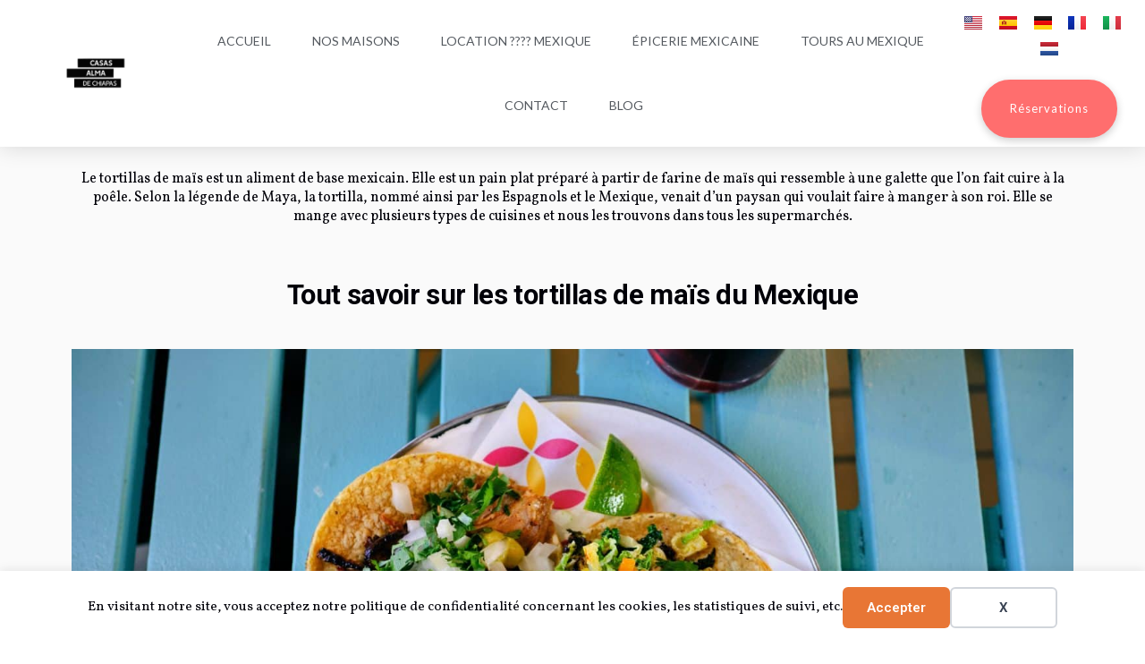

--- FILE ---
content_type: text/html; charset=UTF-8
request_url: https://alma-de-chiapas.com/tortillas-de-mais-du-mexique/
body_size: 19077
content:
<!DOCTYPE html>
<html lang="fr">
<head>
	<meta charset="UTF-8">
	<meta name="viewport" content="width=device-width, initial-scale=1.0, viewport-fit=cover" />		<title>Tout savoir sur les tortillas de maïs du Mexique</title>
<meta name="dc.title" content="Tout savoir sur les tortillas de maïs du Mexique">
<meta name="dc.description" content="Le tortillas de maïs est un aliment de base mexicain. Ce document complet vous dira absolument tout !">
<meta name="dc.relation" content="https://alma-de-chiapas.com/tortillas-de-mais-du-mexique/">
<meta name="dc.source" content="https://alma-de-chiapas.com/">
<meta name="dc.language" content="fr">
<meta name="description" content="Le tortillas de maïs est un aliment de base mexicain. Ce document complet vous dira absolument tout !">
<meta name="robots" content="index, follow, max-snippet:-1, max-image-preview:large, max-video-preview:-1">
<link rel="canonical" href="https://alma-de-chiapas.com/tortillas-de-mais-du-mexique/">
<meta property="og:url" content="https://alma-de-chiapas.com/tortillas-de-mais-du-mexique/">
<meta property="og:site_name" content="Alma de Chiapas">
<meta property="og:locale" content="fr">
<meta property="og:type" content="article">
<meta property="og:title" content="Tout savoir sur les tortillas de maïs du Mexique">
<meta property="og:description" content="Le tortillas de maïs est un aliment de base mexicain. Ce document complet vous dira absolument tout !">
<meta property="og:image" content="https://alma-de-chiapas.com/wp-content/uploads/2020/05/Tacos-2-2-scaled.jpg">
<meta property="og:image:secure_url" content="https://alma-de-chiapas.com/wp-content/uploads/2020/05/Tacos-2-2-scaled.jpg">
<meta property="og:image:width" content="2048">
<meta property="og:image:height" content="1365">
<meta property="og:image:alt" content="Tacos">
<meta property="fb:pages" content="">
<meta property="fb:admins" content="">
<meta property="fb:app_id" content="">
<meta name="twitter:card" content="summary">
<meta name="twitter:title" content="Tout savoir sur les tortillas de maïs du Mexique">
<meta name="twitter:description" content="Le tortillas de maïs est un aliment de base mexicain. Ce document complet vous dira absolument tout !">
<meta name="twitter:image" content="https://alma-de-chiapas.com/wp-content/uploads/2020/05/Tacos-2-2-scaled.jpg">
<link href='https://fonts.gstatic.com' crossorigin rel='preconnect' />
<link rel="alternate" type="application/rss+xml" title="Alma de Chiapas &raquo; Feed" href="https://alma-de-chiapas.com/feed/" />
<link rel="alternate" type="application/rss+xml" title="Alma de Chiapas &raquo; Comments Feed" href="https://alma-de-chiapas.com/comments/feed/" />
<link rel="alternate" type="application/rss+xml" title="Alma de Chiapas &raquo; Tout savoir sur les tortillas de maïs du Mexique Comments Feed" href="https://alma-de-chiapas.com/tortillas-de-mais-du-mexique/feed/" />
<link rel="alternate" title="oEmbed (JSON)" type="application/json+oembed" href="https://alma-de-chiapas.com/wp-json/oembed/1.0/embed?url=https%3A%2F%2Falma-de-chiapas.com%2Ftortillas-de-mais-du-mexique%2F&#038;lang=fr" />
<link rel="alternate" title="oEmbed (XML)" type="text/xml+oembed" href="https://alma-de-chiapas.com/wp-json/oembed/1.0/embed?url=https%3A%2F%2Falma-de-chiapas.com%2Ftortillas-de-mais-du-mexique%2F&#038;format=xml&#038;lang=fr" />
<style id='wp-img-auto-sizes-contain-inline-css'>
img:is([sizes=auto i],[sizes^="auto," i]){contain-intrinsic-size:3000px 1500px}
/*# sourceURL=wp-img-auto-sizes-contain-inline-css */
</style>
<style id='wp-emoji-styles-inline-css'>

	img.wp-smiley, img.emoji {
		display: inline !important;
		border: none !important;
		box-shadow: none !important;
		height: 1em !important;
		width: 1em !important;
		margin: 0 0.07em !important;
		vertical-align: -0.1em !important;
		background: none !important;
		padding: 0 !important;
	}
/*# sourceURL=wp-emoji-styles-inline-css */
</style>
<style id='classic-theme-styles-inline-css'>
/*! This file is auto-generated */
.wp-block-button__link{color:#fff;background-color:#32373c;border-radius:9999px;box-shadow:none;text-decoration:none;padding:calc(.667em + 2px) calc(1.333em + 2px);font-size:1.125em}.wp-block-file__button{background:#32373c;color:#fff;text-decoration:none}
/*# sourceURL=/wp-includes/css/classic-themes.min.css */
</style>
<link rel='stylesheet' id='twentynineteen-style-css' href='https://alma-de-chiapas.com/wp-content/themes/twentynineteen/style.css?ver=3.2' media='all' />
<link rel='stylesheet' id='twentynineteen-print-style-css' href='https://alma-de-chiapas.com/wp-content/themes/twentynineteen/print.css?ver=3.2' media='print' />
<link rel='stylesheet' id='elementor-frontend-css' href='https://alma-de-chiapas.com/wp-content/plugins/elementor/assets/css/frontend.min.css?ver=3.33.2' media='all' />
<link rel='stylesheet' id='widget-image-css' href='https://alma-de-chiapas.com/wp-content/plugins/elementor/assets/css/widget-image.min.css?ver=3.33.2' media='all' />
<link rel='stylesheet' id='widget-nav-menu-css' href='https://alma-de-chiapas.com/wp-content/plugins/elementor-pro/assets/css/widget-nav-menu.min.css?ver=3.32.2' media='all' />
<link rel='stylesheet' id='e-sticky-css' href='https://alma-de-chiapas.com/wp-content/plugins/elementor-pro/assets/css/modules/sticky.min.css?ver=3.32.2' media='all' />
<link rel='stylesheet' id='e-motion-fx-css' href='https://alma-de-chiapas.com/wp-content/plugins/elementor-pro/assets/css/modules/motion-fx.min.css?ver=3.32.2' media='all' />
<link rel='stylesheet' id='elementor-icons-css' href='https://alma-de-chiapas.com/wp-content/plugins/elementor/assets/lib/eicons/css/elementor-icons.min.css?ver=5.44.0' media='all' />
<link rel='stylesheet' id='elementor-post-17461-css' href='https://alma-de-chiapas.com/wp-content/uploads/elementor/css/post-17461.css?ver=1768539275' media='all' />
<link rel='stylesheet' id='cpel-language-switcher-css' href='https://alma-de-chiapas.com/wp-content/plugins/connect-polylang-elementor/assets/css/language-switcher.min.css?ver=2.5.4' media='all' />
<link rel='stylesheet' id='font-awesome-5-all-css' href='https://alma-de-chiapas.com/wp-content/plugins/elementor/assets/lib/font-awesome/css/all.min.css?ver=3.33.2' media='all' />
<link rel='stylesheet' id='font-awesome-4-shim-css' href='https://alma-de-chiapas.com/wp-content/plugins/elementor/assets/lib/font-awesome/css/v4-shims.min.css?ver=3.33.2' media='all' />
<link rel='stylesheet' id='widget-table-of-contents-css' href='https://alma-de-chiapas.com/wp-content/plugins/elementor-pro/assets/css/widget-table-of-contents.min.css?ver=3.32.2' media='all' />
<link rel='stylesheet' id='widget-divider-css' href='https://alma-de-chiapas.com/wp-content/plugins/elementor/assets/css/widget-divider.min.css?ver=3.33.2' media='all' />
<link rel='stylesheet' id='swiper-css' href='https://alma-de-chiapas.com/wp-content/plugins/elementor/assets/lib/swiper/v8/css/swiper.min.css?ver=8.4.5' media='all' />
<link rel='stylesheet' id='e-swiper-css' href='https://alma-de-chiapas.com/wp-content/plugins/elementor/assets/css/conditionals/e-swiper.min.css?ver=3.33.2' media='all' />
<link rel='stylesheet' id='widget-gallery-css' href='https://alma-de-chiapas.com/wp-content/plugins/elementor-pro/assets/css/widget-gallery.min.css?ver=3.32.2' media='all' />
<link rel='stylesheet' id='elementor-gallery-css' href='https://alma-de-chiapas.com/wp-content/plugins/elementor/assets/lib/e-gallery/css/e-gallery.min.css?ver=1.2.0' media='all' />
<link rel='stylesheet' id='e-transitions-css' href='https://alma-de-chiapas.com/wp-content/plugins/elementor-pro/assets/css/conditionals/transitions.min.css?ver=3.32.2' media='all' />
<link rel='stylesheet' id='widget-share-buttons-css' href='https://alma-de-chiapas.com/wp-content/plugins/elementor-pro/assets/css/widget-share-buttons.min.css?ver=3.32.2' media='all' />
<link rel='stylesheet' id='e-apple-webkit-css' href='https://alma-de-chiapas.com/wp-content/plugins/elementor/assets/css/conditionals/apple-webkit.min.css?ver=3.33.2' media='all' />
<link rel='stylesheet' id='elementor-icons-shared-0-css' href='https://alma-de-chiapas.com/wp-content/plugins/elementor/assets/lib/font-awesome/css/fontawesome.min.css?ver=5.15.3' media='all' />
<link rel='stylesheet' id='elementor-icons-fa-solid-css' href='https://alma-de-chiapas.com/wp-content/plugins/elementor/assets/lib/font-awesome/css/solid.min.css?ver=5.15.3' media='all' />
<link rel='stylesheet' id='elementor-icons-fa-brands-css' href='https://alma-de-chiapas.com/wp-content/plugins/elementor/assets/lib/font-awesome/css/brands.min.css?ver=5.15.3' media='all' />
<link rel='stylesheet' id='widget-posts-css' href='https://alma-de-chiapas.com/wp-content/plugins/elementor-pro/assets/css/widget-posts.min.css?ver=3.32.2' media='all' />
<link rel='stylesheet' id='elementor-post-13534-css' href='https://alma-de-chiapas.com/wp-content/uploads/elementor/css/post-13534.css?ver=1768540347' media='all' />
<link rel='stylesheet' id='elementor-post-3182-css' href='https://alma-de-chiapas.com/wp-content/uploads/elementor/css/post-3182.css?ver=1768539276' media='all' />
<link rel='stylesheet' id='elementor-post-3176-css' href='https://alma-de-chiapas.com/wp-content/uploads/elementor/css/post-3176.css?ver=1768539276' media='all' />
<link rel='stylesheet' id='elementor-gf-roboto-css' href='https://fonts.googleapis.com/css?family=Roboto:100,100italic,200,200italic,300,300italic,400,400italic,500,500italic,600,600italic,700,700italic,800,800italic,900,900italic&#038;display=auto' media='all' />
<link rel='stylesheet' id='elementor-gf-robotoslab-css' href='https://fonts.googleapis.com/css?family=Roboto+Slab:100,100italic,200,200italic,300,300italic,400,400italic,500,500italic,600,600italic,700,700italic,800,800italic,900,900italic&#038;display=auto' media='all' />
<link rel='stylesheet' id='elementor-gf-abel-css' href='https://fonts.googleapis.com/css?family=Abel:100,100italic,200,200italic,300,300italic,400,400italic,500,500italic,600,600italic,700,700italic,800,800italic,900,900italic&#038;display=auto' media='all' />
<link rel='stylesheet' id='elementor-gf-vollkorn-css' href='https://fonts.googleapis.com/css?family=Vollkorn:100,100italic,200,200italic,300,300italic,400,400italic,500,500italic,600,600italic,700,700italic,800,800italic,900,900italic&#038;display=auto' media='all' />
<link rel='stylesheet' id='elementor-gf-lato-css' href='https://fonts.googleapis.com/css?family=Lato:100,100italic,200,200italic,300,300italic,400,400italic,500,500italic,600,600italic,700,700italic,800,800italic,900,900italic&#038;display=auto' media='all' />
<link rel='stylesheet' id='elementor-icons-fa-regular-css' href='https://alma-de-chiapas.com/wp-content/plugins/elementor/assets/lib/font-awesome/css/regular.min.css?ver=5.15.3' media='all' />
<script src="https://alma-de-chiapas.com/wp-includes/js/jquery/jquery.min.js?ver=3.7.1" id="jquery-core-js"></script>
<script src="https://alma-de-chiapas.com/wp-includes/js/jquery/jquery-migrate.min.js?ver=3.4.1" id="jquery-migrate-js"></script>
<script src="https://alma-de-chiapas.com/wp-content/themes/twentynineteen/js/priority-menu.js?ver=20200129" id="twentynineteen-priority-menu-js" defer data-wp-strategy="defer"></script>
<script src="https://alma-de-chiapas.com/wp-content/plugins/elementor/assets/lib/font-awesome/js/v4-shims.min.js?ver=3.33.2" id="font-awesome-4-shim-js"></script>
<link rel="https://api.w.org/" href="https://alma-de-chiapas.com/wp-json/" /><link rel="alternate" title="JSON" type="application/json" href="https://alma-de-chiapas.com/wp-json/wp/v2/posts/13534" /><link rel='shortlink' href='https://alma-de-chiapas.com/?p=13534' />
<meta name="generator" content="Elementor 3.33.2; features: additional_custom_breakpoints; settings: css_print_method-external, google_font-enabled, font_display-auto">
<style>.recentcomments a{display:inline !important;padding:0 !important;margin:0 !important;}</style>			<style>
				.e-con.e-parent:nth-of-type(n+4):not(.e-lazyloaded):not(.e-no-lazyload),
				.e-con.e-parent:nth-of-type(n+4):not(.e-lazyloaded):not(.e-no-lazyload) * {
					background-image: none !important;
				}
				@media screen and (max-height: 1024px) {
					.e-con.e-parent:nth-of-type(n+3):not(.e-lazyloaded):not(.e-no-lazyload),
					.e-con.e-parent:nth-of-type(n+3):not(.e-lazyloaded):not(.e-no-lazyload) * {
						background-image: none !important;
					}
				}
				@media screen and (max-height: 640px) {
					.e-con.e-parent:nth-of-type(n+2):not(.e-lazyloaded):not(.e-no-lazyload),
					.e-con.e-parent:nth-of-type(n+2):not(.e-lazyloaded):not(.e-no-lazyload) * {
						background-image: none !important;
					}
				}
			</style>
			<div data-nosnippet class="seopress-user-consent seopress-user-message seopress-user-consent-hide">
        <p>En visitant notre site, vous acceptez notre politique de confidentialité concernant les cookies, les statistiques de suivi, etc.</p>
        <p>
            <button id="seopress-user-consent-accept" type="button">Accepter</button>
            <button type="button" id="seopress-user-consent-close">X</button>
        </p>
    </div><div class="seopress-user-consent-backdrop seopress-user-consent-hide"></div><style>.seopress-user-consent {position: fixed;z-index: 8000;display: inline-flex;flex-direction: column;justify-content: center;border: none;box-sizing: border-box;left: 0;right: 0;width: 100%;padding: 18px 24px;bottom:0;text-align:center;background:#FFFFFF;box-shadow: 0 -2px 10px rgba(0, 0, 0, 0.08);}@media (max-width: 782px) {.seopress-user-consent {padding: 16px;}.seopress-user-consent.seopress-user-message {flex-direction: column !important;align-items: stretch;gap: 16px;}.seopress-user-consent.seopress-user-message p:first-child {margin: 0 !important;text-align: center;}.seopress-user-consent.seopress-user-message p:last-child {width: 100%; flex-direction: column;justify-content: stretch;gap: 10px;}.seopress-user-consent.seopress-user-message button {width: 100% !important;min-width: auto !important;}}}.seopress-user-consent.seopress-user-message p:first-child {margin: 0;line-height: 1.6;flex: 1;}.seopress-user-consent p {margin: 0;font-size: 15px;line-height: 1.6;color:#2c3e50;}.seopress-user-consent a{color:#1a1a1a;text-decoration: underline;font-weight: 500;}.seopress-user-consent a:hover{text-decoration: none;opacity: 0.7;}.seopress-user-consent.seopress-user-message {flex-direction: row;align-items: center;gap: 24px;}.seopress-user-consent.seopress-user-message p:last-child {display: flex;gap: 12px;justify-content: flex-end;flex-wrap: nowrap;margin: 0;flex-shrink: 0;}.seopress-user-consent button {padding: 12px 24px;border: none;border-radius: 6px;font-size: 15px;font-weight: 600;cursor: pointer;transition: all 0.2s ease;flex: 0 1 auto;min-width: 120px;background:#e87635;color:#ffffff;}.seopress-user-consent button:hover{transform: translateY(-1px);box-shadow: 0 2px 8px rgba(0, 0, 0, 0.15);background:#000000;}#seopress-user-consent-close{border: 2px solid #d1d5db !important;background:#ffffff;color:#374151;}#seopress-user-consent-close:hover{background:#f9fafb;border-color: #9ca3af !important;color:#1f2937;}@media (max-width: 480px) {.seopress-user-consent.seopress-user-message p:last-child {flex-direction: column;}.seopress-user-consent button {width: 100%;min-width: auto;}}.seopress-user-consent-hide{display:none !important;}.seopress-edit-choice{
        background: none;
        justify-content: flex-start;
        align-items: flex-start;
        z-index: 7999;
        border: none;
        width: auto;
        transform: none !important;
        left: 20px !important;
        right: auto !important;
        bottom: 20px;
        top: auto;
        box-shadow: none;
        padding: 0;
    }</style><link rel="icon" href="https://alma-de-chiapas.com/wp-content/uploads/2020/02/03-2-100x100.jpg" sizes="32x32" />
<link rel="icon" href="https://alma-de-chiapas.com/wp-content/uploads/2020/02/03-2-300x300.jpg" sizes="192x192" />
<link rel="apple-touch-icon" href="https://alma-de-chiapas.com/wp-content/uploads/2020/02/03-2-300x300.jpg" />
<meta name="msapplication-TileImage" content="https://alma-de-chiapas.com/wp-content/uploads/2020/02/03-2-300x300.jpg" />
		<style id="wp-custom-css">
			.h1Site{
	font-family:'Abel';
	line-height: 39px;
	font-weight:400;
}

.h1Blog{
    font-family:'Microbrew One';
    color:red;
}
h1:not(.site-title):before,h2:not(.site-title):before{
    display:none;
}

.hn{
	font-family:'Microbrew One';
	font-weight:400;
}

p{
	font-family:'vollkorn';
	color:rgba(0,0,0,0.8);
	line-height: 21px;
}

li{
	font-family:'lato';
}

.elementor-nav-menu li{
    font-size: 14px;
}		</style>
		
<meta name="publisuites-verify-code" content="aHR0cHM6Ly9hbG1hLWRlLWNoaWFwYXMuY29t" /></head>
<body data-rsssl=1 class="wp-singular post-template post-template-elementor_header_footer single single-post postid-13534 single-format-standard wp-custom-logo wp-embed-responsive wp-theme-twentynineteen singular image-filters-enabled elementor-default elementor-template-full-width elementor-kit-17461 elementor-page elementor-page-13534">
		<header data-elementor-type="header" data-elementor-id="3182" class="elementor elementor-3182 elementor-location-header" data-elementor-post-type="elementor_library">
					<header class="elementor-section elementor-top-section elementor-element elementor-element-b3d057b elementor-section-content-middle elementor-section-full_width elementor-hidden-phone elementor-section-height-default elementor-section-height-default" data-id="b3d057b" data-element_type="section" data-settings="{&quot;background_background&quot;:&quot;classic&quot;,&quot;sticky&quot;:&quot;top&quot;,&quot;motion_fx_motion_fx_scrolling&quot;:&quot;yes&quot;,&quot;motion_fx_devices&quot;:[&quot;desktop&quot;,&quot;tablet&quot;,&quot;mobile&quot;],&quot;sticky_on&quot;:[&quot;desktop&quot;,&quot;tablet&quot;,&quot;mobile&quot;],&quot;sticky_offset&quot;:0,&quot;sticky_effects_offset&quot;:0,&quot;sticky_anchor_link_offset&quot;:0}">
						<div class="elementor-container elementor-column-gap-default">
					<div class="elementor-column elementor-col-16 elementor-top-column elementor-element elementor-element-5f728e3 elementor-hidden-phone" data-id="5f728e3" data-element_type="column">
			<div class="elementor-widget-wrap elementor-element-populated">
						<div class="elementor-element elementor-element-381931b2 elementor-widget elementor-widget-theme-site-logo elementor-widget-image" data-id="381931b2" data-element_type="widget" data-widget_type="theme-site-logo.default">
				<div class="elementor-widget-container">
											<a href="https://alma-de-chiapas.com">
			<img width="190" height="190" src="https://alma-de-chiapas.com/wp-content/uploads/2019/10/logo-Alma-de-Chiapas.png" class="attachment-full size-full wp-image-118" alt="" srcset="https://alma-de-chiapas.com/wp-content/uploads/2019/10/logo-Alma-de-Chiapas.png 190w, https://alma-de-chiapas.com/wp-content/uploads/2019/10/logo-Alma-de-Chiapas-100x100.png 100w, https://alma-de-chiapas.com/wp-content/uploads/2019/10/logo-Alma-de-Chiapas-150x150.png 150w" sizes="(max-width: 190px) 100vw, 190px" />				</a>
											</div>
				</div>
					</div>
		</div>
				<div class="elementor-column elementor-col-66 elementor-top-column elementor-element elementor-element-5927ac62" data-id="5927ac62" data-element_type="column">
			<div class="elementor-widget-wrap elementor-element-populated">
						<div class="elementor-element elementor-element-37c6349e elementor-nav-menu__align-center elementor-nav-menu--dropdown-mobile elementor-nav-menu--stretch elementor-nav-menu__text-align-center elementor-hidden-phone elementor-nav-menu--toggle elementor-nav-menu--burger elementor-widget elementor-widget-nav-menu" data-id="37c6349e" data-element_type="widget" data-settings="{&quot;full_width&quot;:&quot;stretch&quot;,&quot;submenu_icon&quot;:{&quot;value&quot;:&quot;&lt;i class=\&quot;fas fa-angle-down\&quot; aria-hidden=\&quot;true\&quot;&gt;&lt;\/i&gt;&quot;,&quot;library&quot;:&quot;fa-solid&quot;},&quot;layout&quot;:&quot;horizontal&quot;,&quot;toggle&quot;:&quot;burger&quot;}" data-widget_type="nav-menu.default">
				<div class="elementor-widget-container">
								<nav aria-label="Menu" class="elementor-nav-menu--main elementor-nav-menu__container elementor-nav-menu--layout-horizontal e--pointer-underline e--animation-grow">
				<ul id="menu-1-37c6349e" class="elementor-nav-menu"><li class="menu-item menu-item-type-custom menu-item-object-custom menu-item-43"><a href="/" class="elementor-item">Accueil</a></li>
<li class="menu-item menu-item-type-post_type menu-item-object-page menu-item-578"><a href="https://alma-de-chiapas.com/maisons-airbnb-chiapas/" class="elementor-item">Nos maisons</a></li>
<li class="menu-item menu-item-type-post_type menu-item-object-post menu-item-9946"><a href="https://alma-de-chiapas.com/location-voiture-mexique/" class="elementor-item">Location ???? Mexique</a></li>
<li class="menu-item menu-item-type-custom menu-item-object-custom menu-item-15810"><a href="https://tiendalatina-grenoble.fr/categorie-produit/mexique/" class="elementor-item">Épicerie mexicaine</a></li>
<li class="menu-item menu-item-type-post_type menu-item-object-page menu-item-16593"><a href="https://alma-de-chiapas.com/tours-au-mexique/" class="elementor-item">Tours au Mexique</a></li>
<li class="menu-item menu-item-type-post_type menu-item-object-page menu-item-456"><a href="https://alma-de-chiapas.com/contact/" class="elementor-item">Contact</a></li>
<li class="menu-item menu-item-type-post_type menu-item-object-page menu-item-457"><a href="https://alma-de-chiapas.com/blog-chiapas-mexique-amerique-latina/" class="elementor-item">Blog</a></li>
</ul>			</nav>
					<div class="elementor-menu-toggle" role="button" tabindex="0" aria-label="Menu Toggle" aria-expanded="false">
			<i aria-hidden="true" role="presentation" class="elementor-menu-toggle__icon--open eicon-menu-bar"></i><i aria-hidden="true" role="presentation" class="elementor-menu-toggle__icon--close eicon-close"></i>		</div>
					<nav class="elementor-nav-menu--dropdown elementor-nav-menu__container" aria-hidden="true">
				<ul id="menu-2-37c6349e" class="elementor-nav-menu"><li class="menu-item menu-item-type-custom menu-item-object-custom menu-item-43"><a href="/" class="elementor-item" tabindex="-1">Accueil</a></li>
<li class="menu-item menu-item-type-post_type menu-item-object-page menu-item-578"><a href="https://alma-de-chiapas.com/maisons-airbnb-chiapas/" class="elementor-item" tabindex="-1">Nos maisons</a></li>
<li class="menu-item menu-item-type-post_type menu-item-object-post menu-item-9946"><a href="https://alma-de-chiapas.com/location-voiture-mexique/" class="elementor-item" tabindex="-1">Location ???? Mexique</a></li>
<li class="menu-item menu-item-type-custom menu-item-object-custom menu-item-15810"><a href="https://tiendalatina-grenoble.fr/categorie-produit/mexique/" class="elementor-item" tabindex="-1">Épicerie mexicaine</a></li>
<li class="menu-item menu-item-type-post_type menu-item-object-page menu-item-16593"><a href="https://alma-de-chiapas.com/tours-au-mexique/" class="elementor-item" tabindex="-1">Tours au Mexique</a></li>
<li class="menu-item menu-item-type-post_type menu-item-object-page menu-item-456"><a href="https://alma-de-chiapas.com/contact/" class="elementor-item" tabindex="-1">Contact</a></li>
<li class="menu-item menu-item-type-post_type menu-item-object-page menu-item-457"><a href="https://alma-de-chiapas.com/blog-chiapas-mexique-amerique-latina/" class="elementor-item" tabindex="-1">Blog</a></li>
</ul>			</nav>
						</div>
				</div>
					</div>
		</div>
				<div class="elementor-column elementor-col-16 elementor-top-column elementor-element elementor-element-407dbca3" data-id="407dbca3" data-element_type="column">
			<div class="elementor-widget-wrap elementor-element-populated">
						<div class="elementor-element elementor-element-33332a9d cpel-switcher--align-justify cpel-switcher--layout-horizontal cpel-switcher--aspect-ratio-43 elementor-widget elementor-widget-polylang-language-switcher" data-id="33332a9d" data-element_type="widget" data-widget_type="polylang-language-switcher.default">
				<div class="elementor-widget-container">
					<nav class="cpel-switcher__nav"><ul class="cpel-switcher__list"><li class="cpel-switcher__lang"><a lang="en" hreflang="en" href="https://alma-de-chiapas.com/en/"><span class="cpel-switcher__flag cpel-switcher__flag--us"><img src="[data-uri]" alt="English" /></span></a></li><li class="cpel-switcher__lang"><a lang="es" hreflang="es" href="https://alma-de-chiapas.com/es/"><span class="cpel-switcher__flag cpel-switcher__flag--es"><img src="[data-uri]" alt="Español" /></span></a></li><li class="cpel-switcher__lang"><a lang="de" hreflang="de" href="https://alma-de-chiapas.com/de/"><span class="cpel-switcher__flag cpel-switcher__flag--de"><img src="[data-uri]" alt="Deutsch" /></span></a></li><li class="cpel-switcher__lang cpel-switcher__lang--active"><a lang="fr" hreflang="fr" href="https://alma-de-chiapas.com/tortillas-de-mais-du-mexique/"><span class="cpel-switcher__flag cpel-switcher__flag--fr"><img src="[data-uri]" alt="Français" /></span></a></li><li class="cpel-switcher__lang"><a lang="it" hreflang="it" href="https://alma-de-chiapas.com/it/"><span class="cpel-switcher__flag cpel-switcher__flag--it"><img src="[data-uri]" alt="Italiano" /></span></a></li><li class="cpel-switcher__lang"><a lang="nl-NL" hreflang="nl-NL" href="https://alma-de-chiapas.com/nl/"><span class="cpel-switcher__flag cpel-switcher__flag--nl"><img src="[data-uri]" alt="Nederlands" /></span></a></li></ul></nav>				</div>
				</div>
				<div class="elementor-element elementor-element-d04f2d2 elementor-align-center elementor-button-danger elementor-mobile-align-center elementor-hidden-phone elementor-widget elementor-widget-button" data-id="d04f2d2" data-element_type="widget" data-widget_type="button.default">
				<div class="elementor-widget-container">
									<div class="elementor-button-wrapper">
					<a class="elementor-button elementor-button-link elementor-size-md" href="/contact/">
						<span class="elementor-button-content-wrapper">
									<span class="elementor-button-text">Réservations</span>
					</span>
					</a>
				</div>
								</div>
				</div>
					</div>
		</div>
					</div>
		</header>
				<header class="elementor-section elementor-top-section elementor-element elementor-element-5552f90 elementor-section-content-middle elementor-hidden-desktop elementor-hidden-tablet elementor-section-boxed elementor-section-height-default elementor-section-height-default" data-id="5552f90" data-element_type="section" data-settings="{&quot;background_background&quot;:&quot;classic&quot;,&quot;sticky&quot;:&quot;top&quot;,&quot;sticky_on&quot;:[&quot;desktop&quot;,&quot;tablet&quot;,&quot;mobile&quot;],&quot;sticky_offset&quot;:0,&quot;sticky_effects_offset&quot;:0,&quot;sticky_anchor_link_offset&quot;:0}">
						<div class="elementor-container elementor-column-gap-no">
					<div class="elementor-column elementor-col-33 elementor-top-column elementor-element elementor-element-1797665 elementor-hidden-desktop elementor-hidden-tablet" data-id="1797665" data-element_type="column">
			<div class="elementor-widget-wrap elementor-element-populated">
						<div class="elementor-element elementor-element-69ff985 elementor-hidden-desktop elementor-hidden-tablet elementor-widget elementor-widget-theme-site-logo elementor-widget-image" data-id="69ff985" data-element_type="widget" data-widget_type="theme-site-logo.default">
				<div class="elementor-widget-container">
											<a href="https://alma-de-chiapas.com">
			<img width="190" height="190" src="https://alma-de-chiapas.com/wp-content/uploads/2019/10/logo-Alma-de-Chiapas.png" class="attachment-full size-full wp-image-118" alt="" srcset="https://alma-de-chiapas.com/wp-content/uploads/2019/10/logo-Alma-de-Chiapas.png 190w, https://alma-de-chiapas.com/wp-content/uploads/2019/10/logo-Alma-de-Chiapas-100x100.png 100w, https://alma-de-chiapas.com/wp-content/uploads/2019/10/logo-Alma-de-Chiapas-150x150.png 150w" sizes="(max-width: 190px) 100vw, 190px" />				</a>
											</div>
				</div>
					</div>
		</div>
				<div class="elementor-column elementor-col-33 elementor-top-column elementor-element elementor-element-5a3c244 elementor-hidden-desktop elementor-hidden-tablet" data-id="5a3c244" data-element_type="column">
			<div class="elementor-widget-wrap elementor-element-populated">
						<div class="elementor-element elementor-element-3051580 elementor-nav-menu__align-center elementor-nav-menu--dropdown-mobile elementor-nav-menu--stretch elementor-nav-menu__text-align-center elementor-hidden-desktop elementor-hidden-tablet elementor-nav-menu--toggle elementor-nav-menu--burger elementor-widget elementor-widget-nav-menu" data-id="3051580" data-element_type="widget" data-settings="{&quot;full_width&quot;:&quot;stretch&quot;,&quot;submenu_icon&quot;:{&quot;value&quot;:&quot;&lt;i class=\&quot;fas fa-angle-down\&quot; aria-hidden=\&quot;true\&quot;&gt;&lt;\/i&gt;&quot;,&quot;library&quot;:&quot;fa-solid&quot;},&quot;layout&quot;:&quot;horizontal&quot;,&quot;toggle&quot;:&quot;burger&quot;}" data-widget_type="nav-menu.default">
				<div class="elementor-widget-container">
								<nav aria-label="Menu" class="elementor-nav-menu--main elementor-nav-menu__container elementor-nav-menu--layout-horizontal e--pointer-underline e--animation-grow">
				<ul id="menu-1-3051580" class="elementor-nav-menu"><li class="menu-item menu-item-type-custom menu-item-object-custom menu-item-43"><a href="/" class="elementor-item">Accueil</a></li>
<li class="menu-item menu-item-type-post_type menu-item-object-page menu-item-578"><a href="https://alma-de-chiapas.com/maisons-airbnb-chiapas/" class="elementor-item">Nos maisons</a></li>
<li class="menu-item menu-item-type-post_type menu-item-object-post menu-item-9946"><a href="https://alma-de-chiapas.com/location-voiture-mexique/" class="elementor-item">Location ???? Mexique</a></li>
<li class="menu-item menu-item-type-custom menu-item-object-custom menu-item-15810"><a href="https://tiendalatina-grenoble.fr/categorie-produit/mexique/" class="elementor-item">Épicerie mexicaine</a></li>
<li class="menu-item menu-item-type-post_type menu-item-object-page menu-item-16593"><a href="https://alma-de-chiapas.com/tours-au-mexique/" class="elementor-item">Tours au Mexique</a></li>
<li class="menu-item menu-item-type-post_type menu-item-object-page menu-item-456"><a href="https://alma-de-chiapas.com/contact/" class="elementor-item">Contact</a></li>
<li class="menu-item menu-item-type-post_type menu-item-object-page menu-item-457"><a href="https://alma-de-chiapas.com/blog-chiapas-mexique-amerique-latina/" class="elementor-item">Blog</a></li>
</ul>			</nav>
					<div class="elementor-menu-toggle" role="button" tabindex="0" aria-label="Menu Toggle" aria-expanded="false">
			<i aria-hidden="true" role="presentation" class="elementor-menu-toggle__icon--open eicon-menu-bar"></i><i aria-hidden="true" role="presentation" class="elementor-menu-toggle__icon--close eicon-close"></i>		</div>
					<nav class="elementor-nav-menu--dropdown elementor-nav-menu__container" aria-hidden="true">
				<ul id="menu-2-3051580" class="elementor-nav-menu"><li class="menu-item menu-item-type-custom menu-item-object-custom menu-item-43"><a href="/" class="elementor-item" tabindex="-1">Accueil</a></li>
<li class="menu-item menu-item-type-post_type menu-item-object-page menu-item-578"><a href="https://alma-de-chiapas.com/maisons-airbnb-chiapas/" class="elementor-item" tabindex="-1">Nos maisons</a></li>
<li class="menu-item menu-item-type-post_type menu-item-object-post menu-item-9946"><a href="https://alma-de-chiapas.com/location-voiture-mexique/" class="elementor-item" tabindex="-1">Location ???? Mexique</a></li>
<li class="menu-item menu-item-type-custom menu-item-object-custom menu-item-15810"><a href="https://tiendalatina-grenoble.fr/categorie-produit/mexique/" class="elementor-item" tabindex="-1">Épicerie mexicaine</a></li>
<li class="menu-item menu-item-type-post_type menu-item-object-page menu-item-16593"><a href="https://alma-de-chiapas.com/tours-au-mexique/" class="elementor-item" tabindex="-1">Tours au Mexique</a></li>
<li class="menu-item menu-item-type-post_type menu-item-object-page menu-item-456"><a href="https://alma-de-chiapas.com/contact/" class="elementor-item" tabindex="-1">Contact</a></li>
<li class="menu-item menu-item-type-post_type menu-item-object-page menu-item-457"><a href="https://alma-de-chiapas.com/blog-chiapas-mexique-amerique-latina/" class="elementor-item" tabindex="-1">Blog</a></li>
</ul>			</nav>
						</div>
				</div>
					</div>
		</div>
				<div class="elementor-column elementor-col-33 elementor-top-column elementor-element elementor-element-b5b127b elementor-hidden-desktop elementor-hidden-tablet" data-id="b5b127b" data-element_type="column">
			<div class="elementor-widget-wrap elementor-element-populated">
						<div class="elementor-element elementor-element-630713c cpel-switcher--align-center cpel-switcher--layout-horizontal cpel-switcher--aspect-ratio-43 elementor-widget elementor-widget-polylang-language-switcher" data-id="630713c" data-element_type="widget" data-widget_type="polylang-language-switcher.default">
				<div class="elementor-widget-container">
					<nav class="cpel-switcher__nav"><ul class="cpel-switcher__list"><li class="cpel-switcher__lang"><a lang="en" hreflang="en" href="https://alma-de-chiapas.com/en/"><span class="cpel-switcher__flag cpel-switcher__flag--us"><img src="[data-uri]" alt="English" /></span></a></li><li class="cpel-switcher__lang"><a lang="es" hreflang="es" href="https://alma-de-chiapas.com/es/"><span class="cpel-switcher__flag cpel-switcher__flag--es"><img src="[data-uri]" alt="Español" /></span></a></li><li class="cpel-switcher__lang"><a lang="de" hreflang="de" href="https://alma-de-chiapas.com/de/"><span class="cpel-switcher__flag cpel-switcher__flag--de"><img src="[data-uri]" alt="Deutsch" /></span></a></li><li class="cpel-switcher__lang cpel-switcher__lang--active"><a lang="fr" hreflang="fr" href="https://alma-de-chiapas.com/tortillas-de-mais-du-mexique/"><span class="cpel-switcher__flag cpel-switcher__flag--fr"><img src="[data-uri]" alt="Français" /></span></a></li><li class="cpel-switcher__lang"><a lang="it" hreflang="it" href="https://alma-de-chiapas.com/it/"><span class="cpel-switcher__flag cpel-switcher__flag--it"><img src="[data-uri]" alt="Italiano" /></span></a></li><li class="cpel-switcher__lang"><a lang="nl-NL" hreflang="nl-NL" href="https://alma-de-chiapas.com/nl/"><span class="cpel-switcher__flag cpel-switcher__flag--nl"><img src="[data-uri]" alt="Nederlands" /></span></a></li></ul></nav>				</div>
				</div>
					</div>
		</div>
					</div>
		</header>
				</header>
				<div data-elementor-type="wp-post" data-elementor-id="13534" class="elementor elementor-13534" data-elementor-post-type="post">
						<section class="elementor-section elementor-top-section elementor-element elementor-element-d4fb6cc elementor-section-boxed elementor-section-height-default elementor-section-height-default" data-id="d4fb6cc" data-element_type="section" data-settings="{&quot;background_background&quot;:&quot;classic&quot;}">
						<div class="elementor-container elementor-column-gap-default">
					<div class="elementor-column elementor-col-100 elementor-top-column elementor-element elementor-element-8b31bd2" data-id="8b31bd2" data-element_type="column">
			<div class="elementor-widget-wrap elementor-element-populated">
						<div class="elementor-element elementor-element-1f96265 elementor-widget elementor-widget-text-editor" data-id="1f96265" data-element_type="widget" data-widget_type="text-editor.default">
				<div class="elementor-widget-container">
									<p style="text-align: center;">Le tortillas de maïs est un aliment de base mexicain. Elle est un pain plat préparé à partir de farine de maïs qui ressemble à une galette que l’on fait cuire à la poêle. Selon la légende de Maya, la tortilla, nommé ainsi par les Espagnols et le Mexique, venait d’un paysan qui voulait faire à manger à son roi. Elle se mange avec plusieurs types de cuisines et nous les trouvons dans tous les supermarchés.</p>								</div>
				</div>
				<div class="elementor-element elementor-element-203db1ce elementor-widget elementor-widget-text-editor" data-id="203db1ce" data-element_type="widget" data-widget_type="text-editor.default">
				<div class="elementor-widget-container">
									<h1>Tout savoir sur les tortillas de maïs du Mexique</h1>								</div>
				</div>
				<div class="elementor-element elementor-element-41f1e3dc elementor-widget elementor-widget-image" data-id="41f1e3dc" data-element_type="widget" data-widget_type="image.default">
				<div class="elementor-widget-container">
															<img fetchpriority="high" decoding="async" width="1536" height="1024" src="https://alma-de-chiapas.com/wp-content/uploads/2020/05/Tacos-2-2-1536x1024.jpg" class="attachment-1536x1536 size-1536x1536 wp-image-4714" alt="Tacos" srcset="https://alma-de-chiapas.com/wp-content/uploads/2020/05/Tacos-2-2-1536x1024.jpg 1536w, https://alma-de-chiapas.com/wp-content/uploads/2020/05/Tacos-2-2-scaled-450x300.jpg 450w, https://alma-de-chiapas.com/wp-content/uploads/2020/05/Tacos-2-2-300x200.jpg 300w, https://alma-de-chiapas.com/wp-content/uploads/2020/05/Tacos-2-2-1024x683.jpg 1024w, https://alma-de-chiapas.com/wp-content/uploads/2020/05/Tacos-2-2-768x512.jpg 768w, https://alma-de-chiapas.com/wp-content/uploads/2020/05/Tacos-2-2-scaled.jpg 2048w" sizes="(max-width: 1536px) 100vw, 1536px" />															</div>
				</div>
				<div class="elementor-element elementor-element-76960902 elementor-widget elementor-widget-text-editor" data-id="76960902" data-element_type="widget" data-widget_type="text-editor.default">
				<div class="elementor-widget-container">
									<p style="text-align: center;">Cependant, vous pourrez également les faire à la maison avec un meilleur goût. Cela vous tente ? Ce document complet vous dira absolument tout !</p>								</div>
				</div>
				<div class="elementor-element elementor-element-475ec04d elementor-toc--minimized-on-tablet elementor-widget elementor-widget-table-of-contents" data-id="475ec04d" data-element_type="widget" data-settings="{&quot;headings_by_tags&quot;:[&quot;h2&quot;,&quot;h3&quot;,&quot;h4&quot;],&quot;exclude_headings_by_selector&quot;:[],&quot;marker_view&quot;:&quot;numbers&quot;,&quot;no_headings_message&quot;:&quot;No headings were found on this page.&quot;,&quot;minimize_box&quot;:&quot;yes&quot;,&quot;minimized_on&quot;:&quot;tablet&quot;,&quot;hierarchical_view&quot;:&quot;yes&quot;,&quot;min_height&quot;:{&quot;unit&quot;:&quot;px&quot;,&quot;size&quot;:&quot;&quot;,&quot;sizes&quot;:[]},&quot;min_height_tablet&quot;:{&quot;unit&quot;:&quot;px&quot;,&quot;size&quot;:&quot;&quot;,&quot;sizes&quot;:[]},&quot;min_height_mobile&quot;:{&quot;unit&quot;:&quot;px&quot;,&quot;size&quot;:&quot;&quot;,&quot;sizes&quot;:[]}}" data-widget_type="table-of-contents.default">
				<div class="elementor-widget-container">
									<div class="elementor-toc__header">
						<h4 class="elementor-toc__header-title">
				Sommaire			</h4>
										<div class="elementor-toc__toggle-button elementor-toc__toggle-button--expand" role="button" tabindex="0" aria-controls="elementor-toc__475ec04d" aria-expanded="true" aria-label="Open table of contents"><i aria-hidden="true" class="fas fa-chevron-down"></i></div>
				<div class="elementor-toc__toggle-button elementor-toc__toggle-button--collapse" role="button" tabindex="0" aria-controls="elementor-toc__475ec04d" aria-expanded="true" aria-label="Close table of contents"><i aria-hidden="true" class="fas fa-chevron-up"></i></div>
					</div>
				<div id="elementor-toc__475ec04d" class="elementor-toc__body">
			<div class="elementor-toc__spinner-container">
				<i class="elementor-toc__spinner eicon-animation-spin eicon-loading" aria-hidden="true"></i>			</div>
		</div>
						</div>
				</div>
					</div>
		</div>
					</div>
		</section>
				<section class="elementor-section elementor-top-section elementor-element elementor-element-42c2a628 elementor-section-boxed elementor-section-height-default elementor-section-height-default" data-id="42c2a628" data-element_type="section">
						<div class="elementor-container elementor-column-gap-default">
					<div class="elementor-column elementor-col-100 elementor-top-column elementor-element elementor-element-6d284c7c" data-id="6d284c7c" data-element_type="column">
			<div class="elementor-widget-wrap elementor-element-populated">
						<div class="elementor-element elementor-element-3c31e92f elementor-widget-divider--view-line_icon elementor-view-default elementor-widget-divider--element-align-center elementor-widget elementor-widget-divider" data-id="3c31e92f" data-element_type="widget" data-widget_type="divider.default">
				<div class="elementor-widget-container">
							<div class="elementor-divider">
			<span class="elementor-divider-separator">
							<div class="elementor-icon elementor-divider__element">
					<i aria-hidden="true" class="far fa-hand-point-down"></i></div>
						</span>
		</div>
						</div>
				</div>
					</div>
		</div>
					</div>
		</section>
				<section class="elementor-section elementor-top-section elementor-element elementor-element-32667404 elementor-section-boxed elementor-section-height-default elementor-section-height-default" data-id="32667404" data-element_type="section">
						<div class="elementor-container elementor-column-gap-default">
					<div class="elementor-column elementor-col-100 elementor-top-column elementor-element elementor-element-7c1d7cca" data-id="7c1d7cca" data-element_type="column">
			<div class="elementor-widget-wrap elementor-element-populated">
						<div class="elementor-element elementor-element-41b5dae2 elementor-widget elementor-widget-text-editor" data-id="41b5dae2" data-element_type="widget" data-widget_type="text-editor.default">
				<div class="elementor-widget-container">
									<h2>Comment fabriquer des tortillas de maïs</h2><p>Pour préparer ce pain de maïs, il vous faudra disposer de quelques ingrédients.</p><ul><li>Trouver de la farine de maïs blanche fine</li><li>De la farine naturelle et de l’eau</li><li>De l’huile d’olive</li><li>Du beurre et un peu de sel</li></ul><p>Concernant la préparation :</p><ul><li>Vous pourrez d’abord commencer par mélanger les deux types de farines avec du sel au moment où vous mettez de l’eau à chauffer avec du beurre avant d’y verser les farines pour le mélange.</li><li>Vous allez maintenant bien les mélanger jusqu’à obtenir une boule de pâte homogène et lisse que vous allez conserver dans un saladier pendant quelques minutes.</li><li>Après avoir bien préparé la farine, vous allez mettre une poêle au feu, y verser de l’huile pour faire cuire attentivement les tortillas.</li><li>N’oubliez pas de faire des coupes rondes avec la farine homogène obtenue avant de les faire cuire. L’idéal est de les rendre très fine et ronde.</li></ul><p>Une fois la cuisson terminée, vous pourrez les manger ou les conserver mais en les réchauffant lorsque vous déciderez de les manger.</p>								</div>
				</div>
				<div class="elementor-element elementor-element-3907d47b elementor-widget elementor-widget-gallery" data-id="3907d47b" data-element_type="widget" data-settings="{&quot;columns&quot;:2,&quot;lazyload&quot;:&quot;yes&quot;,&quot;gallery_layout&quot;:&quot;grid&quot;,&quot;columns_tablet&quot;:2,&quot;columns_mobile&quot;:1,&quot;gap&quot;:{&quot;unit&quot;:&quot;px&quot;,&quot;size&quot;:10,&quot;sizes&quot;:[]},&quot;gap_tablet&quot;:{&quot;unit&quot;:&quot;px&quot;,&quot;size&quot;:10,&quot;sizes&quot;:[]},&quot;gap_mobile&quot;:{&quot;unit&quot;:&quot;px&quot;,&quot;size&quot;:10,&quot;sizes&quot;:[]},&quot;link_to&quot;:&quot;file&quot;,&quot;aspect_ratio&quot;:&quot;3:2&quot;,&quot;overlay_background&quot;:&quot;yes&quot;,&quot;content_hover_animation&quot;:&quot;fade-in&quot;}" data-widget_type="gallery.default">
				<div class="elementor-widget-container">
							<div class="elementor-gallery__container">
							<a class="e-gallery-item elementor-gallery-item elementor-animated-content" href="https://alma-de-chiapas.com/wp-content/uploads/2020/05/Tacos-5-scaled.jpg" data-elementor-open-lightbox="yes" data-elementor-lightbox-slideshow="3907d47b" data-elementor-lightbox-title="Tacos - 5" data-elementor-lightbox-description="Photo de tacos au Mexique" data-e-action-hash="#elementor-action%3Aaction%3Dlightbox%26settings%3DeyJpZCI6NDcxMSwidXJsIjoiaHR0cHM6XC9cL2FsbWEtZGUtY2hpYXBhcy5jb21cL3dwLWNvbnRlbnRcL3VwbG9hZHNcLzIwMjBcLzA1XC9UYWNvcy01LXNjYWxlZC5qcGciLCJzbGlkZXNob3ciOiIzOTA3ZDQ3YiJ9">
					<div class="e-gallery-image elementor-gallery-item__image" data-thumbnail="https://alma-de-chiapas.com/wp-content/uploads/2020/05/Tacos-5-768x512.jpg" data-width="640" data-height="427" aria-label="Photo de tacos au Mexique" role="img" ></div>
											<div class="elementor-gallery-item__overlay"></div>
														</a>
							<a class="e-gallery-item elementor-gallery-item elementor-animated-content" href="https://alma-de-chiapas.com/wp-content/uploads/2020/05/Tacos-4-scaled.jpg" data-elementor-open-lightbox="yes" data-elementor-lightbox-slideshow="3907d47b" data-elementor-lightbox-title="Tacos - 4" data-elementor-lightbox-description="Photo de tacos au Mexique" data-e-action-hash="#elementor-action%3Aaction%3Dlightbox%26settings%3DeyJpZCI6NDcxMCwidXJsIjoiaHR0cHM6XC9cL2FsbWEtZGUtY2hpYXBhcy5jb21cL3dwLWNvbnRlbnRcL3VwbG9hZHNcLzIwMjBcLzA1XC9UYWNvcy00LXNjYWxlZC5qcGciLCJzbGlkZXNob3ciOiIzOTA3ZDQ3YiJ9">
					<div class="e-gallery-image elementor-gallery-item__image" data-thumbnail="https://alma-de-chiapas.com/wp-content/uploads/2020/05/Tacos-4-768x768.jpg" data-width="640" data-height="640" aria-label="Photo de tacos au Mexique" role="img" ></div>
											<div class="elementor-gallery-item__overlay"></div>
														</a>
					</div>
					</div>
				</div>
				<div class="elementor-element elementor-element-5c24a05e elementor-widget-divider--view-line elementor-widget elementor-widget-divider" data-id="5c24a05e" data-element_type="widget" data-widget_type="divider.default">
				<div class="elementor-widget-container">
							<div class="elementor-divider">
			<span class="elementor-divider-separator">
						</span>
		</div>
						</div>
				</div>
				<div class="elementor-element elementor-element-749815e2 elementor-widget elementor-widget-text-editor" data-id="749815e2" data-element_type="widget" data-widget_type="text-editor.default">
				<div class="elementor-widget-container">
									<h2>Les recettes pour manger les tortillas de maïs</h2><p>Les galettes de pain peuvent être mangées avec plusieurs types de recettes mexicaines telles que :</p><h3>Les Fajitas</h3><p>C’est un plat mexicain exotique que vous pourrez gouter avec des tortillas. Pour le cuisiner, il vous faudra disposer des tortillas, des tomates selon votre choix, de l’avocat, un oignon, de la crème épaisse, de l’huile d’olive sans oublier quelques gouttes de la sauce mexicaine Tabasco. Vous allez couper les oignons et les tomates en forme de dés puis écraser l’avocat, le tout mélangé et assaisonné avec du sel avant d’y ajouter la sauce Tabasco. Vous pourrez alors réchauffer vos galettes et y mettre la poitrine du poulet cuite avant de vous régaler !</p><h3>Les Tacos</h3><p>Vous aurez sûrement constaté que les Tacos sont l’une des cuisines les plus significatives de la gastronomie mexicaine grâce à son goût moelleux. Pour les manger avec vos galettes de maïs, vous allez avoir besoin des Tortillas, de la viande hachée, de l’huile d’olive, un oignon rouge, des gouttes de Tabasco et une graine germée.</p><p>Avec les tortillas, le tacos trouve toute sa différence !</p>								</div>
				</div>
				<div class="elementor-element elementor-element-325b02ed elementor-widget-divider--view-line elementor-widget elementor-widget-divider" data-id="325b02ed" data-element_type="widget" data-widget_type="divider.default">
				<div class="elementor-widget-container">
							<div class="elementor-divider">
			<span class="elementor-divider-separator">
						</span>
		</div>
						</div>
				</div>
				<div class="elementor-element elementor-element-45bc0804 elementor-widget elementor-widget-text-editor" data-id="45bc0804" data-element_type="widget" data-widget_type="text-editor.default">
				<div class="elementor-widget-container">
									<h2>Comment conserver les Tortillas de maïs</h2><p>Les tortillas de maïs doivent être croustillantes et pour éviter qu’elles deviennent sèches avant de les savourer, vous pourrez bien les conserver au frais jusqu’à ce que votre appétit vous revient. Voici quelques conseils pour vous permettre de garder correctement vos pains de maïs sans problème :</p><ul><li>Si vous les avez eu au supermarché, vous allez les séparer une par une pour éviter qu’elles soient collées. Ensuite, vous allez les envelopper avec un chiffon avant de les conserver au frais.</li><li>Si c’est vous qui les avez préparées, alors vous devez les mettre à sécher quelques minutes pour éviter qu’elles soient trop molles. Ainsi, vous pourrez les emballer avec un chiffon avant de les mettre dans un sachet pour les conserver au frais.</li></ul>								</div>
				</div>
				<div class="elementor-element elementor-element-793d7b7a elementor-widget-divider--view-line elementor-widget elementor-widget-divider" data-id="793d7b7a" data-element_type="widget" data-widget_type="divider.default">
				<div class="elementor-widget-container">
							<div class="elementor-divider">
			<span class="elementor-divider-separator">
						</span>
		</div>
						</div>
				</div>
					</div>
		</div>
					</div>
		</section>
				<section class="elementor-section elementor-top-section elementor-element elementor-element-28c552c8 elementor-section-boxed elementor-section-height-default elementor-section-height-default" data-id="28c552c8" data-element_type="section">
						<div class="elementor-container elementor-column-gap-default">
					<div class="elementor-column elementor-col-100 elementor-top-column elementor-element elementor-element-5d2cc019" data-id="5d2cc019" data-element_type="column">
			<div class="elementor-widget-wrap elementor-element-populated">
						<div class="elementor-element elementor-element-113ae7ac elementor-widget elementor-widget-text-editor" data-id="113ae7ac" data-element_type="widget" data-widget_type="text-editor.default">
				<div class="elementor-widget-container">
									<p style="text-align: center;"><em>Si vous souhaitez en savoir plus sur les tortillas de maïs du Mexique, écrivez-nous !</em></p>								</div>
				</div>
					</div>
		</div>
					</div>
		</section>
				<section class="elementor-section elementor-top-section elementor-element elementor-element-479f1014 elementor-section-boxed elementor-section-height-default elementor-section-height-default" data-id="479f1014" data-element_type="section">
						<div class="elementor-container elementor-column-gap-default">
					<div class="elementor-column elementor-col-100 elementor-top-column elementor-element elementor-element-65ab95ca" data-id="65ab95ca" data-element_type="column">
			<div class="elementor-widget-wrap elementor-element-populated">
						<div class="elementor-element elementor-element-7a74292 elementor-share-buttons--view-icon elementor-share-buttons--shape-circle elementor-grid-4 elementor-share-buttons--skin-gradient elementor-share-buttons--color-official elementor-widget elementor-widget-share-buttons" data-id="7a74292" data-element_type="widget" data-widget_type="share-buttons.default">
				<div class="elementor-widget-container">
							<div class="elementor-grid" role="list">
								<div class="elementor-grid-item" role="listitem">
						<div class="elementor-share-btn elementor-share-btn_facebook" role="button" tabindex="0" aria-label="Share on facebook">
															<span class="elementor-share-btn__icon">
								<i class="fab fa-facebook" aria-hidden="true"></i>							</span>
																				</div>
					</div>
									<div class="elementor-grid-item" role="listitem">
						<div class="elementor-share-btn elementor-share-btn_twitter" role="button" tabindex="0" aria-label="Share on twitter">
															<span class="elementor-share-btn__icon">
								<i class="fab fa-twitter" aria-hidden="true"></i>							</span>
																				</div>
					</div>
									<div class="elementor-grid-item" role="listitem">
						<div class="elementor-share-btn elementor-share-btn_linkedin" role="button" tabindex="0" aria-label="Share on linkedin">
															<span class="elementor-share-btn__icon">
								<i class="fab fa-linkedin" aria-hidden="true"></i>							</span>
																				</div>
					</div>
									<div class="elementor-grid-item" role="listitem">
						<div class="elementor-share-btn elementor-share-btn_pinterest" role="button" tabindex="0" aria-label="Share on pinterest">
															<span class="elementor-share-btn__icon">
								<i class="fab fa-pinterest" aria-hidden="true"></i>							</span>
																				</div>
					</div>
						</div>
						</div>
				</div>
					</div>
		</div>
					</div>
		</section>
				<section class="elementor-section elementor-top-section elementor-element elementor-element-37049c18 elementor-section-boxed elementor-section-height-default elementor-section-height-default" data-id="37049c18" data-element_type="section">
						<div class="elementor-container elementor-column-gap-default">
					<div class="elementor-column elementor-col-100 elementor-top-column elementor-element elementor-element-2a3e5b94" data-id="2a3e5b94" data-element_type="column">
			<div class="elementor-widget-wrap">
							</div>
		</div>
					</div>
		</section>
				<section class="elementor-section elementor-top-section elementor-element elementor-element-47713064 elementor-section-boxed elementor-section-height-default elementor-section-height-default" data-id="47713064" data-element_type="section" data-settings="{&quot;background_background&quot;:&quot;classic&quot;}">
						<div class="elementor-container elementor-column-gap-default">
					<div class="elementor-column elementor-col-100 elementor-top-column elementor-element elementor-element-7b515b8d" data-id="7b515b8d" data-element_type="column">
			<div class="elementor-widget-wrap elementor-element-populated">
						<div class="elementor-element elementor-element-40fa994e elementor-widget elementor-widget-text-editor" data-id="40fa994e" data-element_type="widget" data-widget_type="text-editor.default">
				<div class="elementor-widget-container">
									<p><span style="font-size: 20px; font-family: 'Lato';">AUTRES ARTICLES</span></p>								</div>
				</div>
				<section class="elementor-section elementor-inner-section elementor-element elementor-element-73c31669 elementor-section-boxed elementor-section-height-default elementor-section-height-default" data-id="73c31669" data-element_type="section">
						<div class="elementor-container elementor-column-gap-default">
					<div class="elementor-column elementor-col-100 elementor-inner-column elementor-element elementor-element-2e93eff0" data-id="2e93eff0" data-element_type="column">
			<div class="elementor-widget-wrap elementor-element-populated">
						<div class="elementor-element elementor-element-4dbae482 elementor-grid-3 elementor-grid-tablet-2 elementor-grid-mobile-1 elementor-posts--thumbnail-top elementor-posts--show-avatar elementor-card-shadow-yes elementor-posts__hover-gradient elementor-widget elementor-widget-posts" data-id="4dbae482" data-element_type="widget" data-settings="{&quot;pagination_type&quot;:&quot;numbers&quot;,&quot;cards_columns&quot;:&quot;3&quot;,&quot;cards_columns_tablet&quot;:&quot;2&quot;,&quot;cards_columns_mobile&quot;:&quot;1&quot;,&quot;cards_row_gap&quot;:{&quot;unit&quot;:&quot;px&quot;,&quot;size&quot;:35,&quot;sizes&quot;:[]},&quot;cards_row_gap_tablet&quot;:{&quot;unit&quot;:&quot;px&quot;,&quot;size&quot;:&quot;&quot;,&quot;sizes&quot;:[]},&quot;cards_row_gap_mobile&quot;:{&quot;unit&quot;:&quot;px&quot;,&quot;size&quot;:&quot;&quot;,&quot;sizes&quot;:[]}}" data-widget_type="posts.cards">
				<div class="elementor-widget-container">
							<div class="elementor-posts-container elementor-posts elementor-posts--skin-cards elementor-grid" role="list">
				<article class="elementor-post elementor-grid-item post-14617 post type-post status-publish format-standard has-post-thumbnail category-manger-et-boire entry" role="listitem">
			<div class="elementor-post__card">
				<a class="elementor-post__thumbnail__link" href="https://alma-de-chiapas.com/decouverte-de-la-tequila-don-fernando-anejo/" tabindex="-1" ><div class="elementor-post__thumbnail"><img decoding="async" width="1400" height="960" src="https://alma-de-chiapas.com/wp-content/uploads/2021/11/tequila-Don-Fernando-Anejo.png" class="attachment-1536x1536 size-1536x1536 wp-image-14622" alt="Tequila Don Fernando Añejo" srcset="https://alma-de-chiapas.com/wp-content/uploads/2021/11/tequila-Don-Fernando-Anejo.png 1400w, https://alma-de-chiapas.com/wp-content/uploads/2021/11/tequila-Don-Fernando-Anejo-300x206.png 300w, https://alma-de-chiapas.com/wp-content/uploads/2021/11/tequila-Don-Fernando-Anejo-1024x702.png 1024w, https://alma-de-chiapas.com/wp-content/uploads/2021/11/tequila-Don-Fernando-Anejo-768x527.png 768w, https://alma-de-chiapas.com/wp-content/uploads/2021/11/tequila-Don-Fernando-Anejo-450x309.png 450w" sizes="(max-width: 1400px) 100vw, 1400px" /></div></a>
				<div class="elementor-post__avatar">
			<img alt='Arnaud' src='https://secure.gravatar.com/avatar/decd99abc92548106348651d65dbbd5f8f08a8488ef29dba57e8b0f6c72df4be?s=128&#038;d=mm&#038;r=g' srcset='https://secure.gravatar.com/avatar/decd99abc92548106348651d65dbbd5f8f08a8488ef29dba57e8b0f6c72df4be?s=256&#038;d=mm&#038;r=g 2x' class='avatar avatar-128 photo' height='128' width='128' />		</div>
				<div class="elementor-post__text">
				<h6 class="elementor-post__title">
			<a href="https://alma-de-chiapas.com/decouverte-de-la-tequila-don-fernando-anejo/" >
				Découverte de la tequila Don Fernando Añejo			</a>
		</h6>
				<div class="elementor-post__excerpt">
			<p>Découvrez tout ce qu’il faut savoir sur la tequila Don Fernando Añejo !</p>
		</div>
		
		<a class="elementor-post__read-more" href="https://alma-de-chiapas.com/decouverte-de-la-tequila-don-fernando-anejo/" aria-label="Read more about Découverte de la tequila Don Fernando Añejo" tabindex="-1" >
			Lire la suite		</a>

				</div>
				<div class="elementor-post__meta-data">
					<span class="elementor-post-date">
			9 November 2021		</span>
				</div>
					</div>
		</article>
				<article class="elementor-post elementor-grid-item post-2041 post type-post status-publish format-standard has-post-thumbnail category-manger-et-boire entry" role="listitem">
			<div class="elementor-post__card">
				<a class="elementor-post__thumbnail__link" href="https://alma-de-chiapas.com/manger-el-fogon-de-jovel/" tabindex="-1" ><div class="elementor-post__thumbnail"><img loading="lazy" decoding="async" width="960" height="720" src="https://alma-de-chiapas.com/wp-content/uploads/2020/03/Fogon-2.jpg" class="attachment-1536x1536 size-1536x1536 wp-image-2048" alt="Restaurant El Fogon de Jovel à San Cristobal de las Casas" srcset="https://alma-de-chiapas.com/wp-content/uploads/2020/03/Fogon-2.jpg 960w, https://alma-de-chiapas.com/wp-content/uploads/2020/03/Fogon-2-450x338.jpg 450w, https://alma-de-chiapas.com/wp-content/uploads/2020/03/Fogon-2-300x225.jpg 300w, https://alma-de-chiapas.com/wp-content/uploads/2020/03/Fogon-2-768x576.jpg 768w" sizes="(max-width: 960px) 100vw, 960px" /></div></a>
				<div class="elementor-post__avatar">
			<img alt='Arnaud' src='https://secure.gravatar.com/avatar/decd99abc92548106348651d65dbbd5f8f08a8488ef29dba57e8b0f6c72df4be?s=128&#038;d=mm&#038;r=g' srcset='https://secure.gravatar.com/avatar/decd99abc92548106348651d65dbbd5f8f08a8488ef29dba57e8b0f6c72df4be?s=256&#038;d=mm&#038;r=g 2x' class='avatar avatar-128 photo' height='128' width='128' />		</div>
				<div class="elementor-post__text">
				<h6 class="elementor-post__title">
			<a href="https://alma-de-chiapas.com/manger-el-fogon-de-jovel/" >
				El Fogón de Jovel : Notre guide des restaurants à San Cristobal de las Casas			</a>
		</h6>
				<div class="elementor-post__excerpt">
			<p>El fogón de Jovel est né il y a 30 ans au cœur de San Cristóbal dans le but de montrer la véritable gastronomie de la région. Il s’agit d’un des restaurants les plus typiques du Mexique. </p>
		</div>
		
		<a class="elementor-post__read-more" href="https://alma-de-chiapas.com/manger-el-fogon-de-jovel/" aria-label="Read more about El Fogón de Jovel : Notre guide des restaurants à San Cristobal de las Casas" tabindex="-1" >
			Lire la suite		</a>

				</div>
				<div class="elementor-post__meta-data">
					<span class="elementor-post-date">
			2 March 2020		</span>
				</div>
					</div>
		</article>
				<article class="elementor-post elementor-grid-item post-6751 post type-post status-publish format-standard has-post-thumbnail category-articles-mexique entry" role="listitem">
			<div class="elementor-post__card">
				<a class="elementor-post__thumbnail__link" href="https://alma-de-chiapas.com/metro-mexico/" tabindex="-1" ><div class="elementor-post__thumbnail"><img loading="lazy" decoding="async" width="1536" height="1152" src="https://alma-de-chiapas.com/wp-content/uploads/2020/07/Métro-Mexico-1536x1152.jpeg" class="attachment-1536x1536 size-1536x1536 wp-image-6752" alt="Vue du métro à Mexico" srcset="https://alma-de-chiapas.com/wp-content/uploads/2020/07/Métro-Mexico-1536x1152.jpeg 1536w, https://alma-de-chiapas.com/wp-content/uploads/2020/07/Métro-Mexico-scaled-450x338.jpeg 450w, https://alma-de-chiapas.com/wp-content/uploads/2020/07/Métro-Mexico-300x225.jpeg 300w, https://alma-de-chiapas.com/wp-content/uploads/2020/07/Métro-Mexico-1024x768.jpeg 1024w, https://alma-de-chiapas.com/wp-content/uploads/2020/07/Métro-Mexico-768x576.jpeg 768w, https://alma-de-chiapas.com/wp-content/uploads/2020/07/Métro-Mexico-scaled.jpeg 2048w, https://alma-de-chiapas.com/wp-content/uploads/2020/07/Métro-Mexico-1568x1176.jpeg 1568w" sizes="(max-width: 1536px) 100vw, 1536px" /></div></a>
				<div class="elementor-post__avatar">
			<img alt='Arnaud' src='https://secure.gravatar.com/avatar/decd99abc92548106348651d65dbbd5f8f08a8488ef29dba57e8b0f6c72df4be?s=128&#038;d=mm&#038;r=g' srcset='https://secure.gravatar.com/avatar/decd99abc92548106348651d65dbbd5f8f08a8488ef29dba57e8b0f6c72df4be?s=256&#038;d=mm&#038;r=g 2x' class='avatar avatar-128 photo' height='128' width='128' />		</div>
				<div class="elementor-post__text">
				<h6 class="elementor-post__title">
			<a href="https://alma-de-chiapas.com/metro-mexico/" >
				Métro à Mexico : Notre guide ultime pour tout savoir			</a>
		</h6>
				<div class="elementor-post__excerpt">
			<p>Le métro à Mexico : Découvrez son histoire, son fonctionnement, ses plans avec ses différentes lignes et stations et nos conseils pour l&#8217;utiliser au mieux.</p>
		</div>
		
		<a class="elementor-post__read-more" href="https://alma-de-chiapas.com/metro-mexico/" aria-label="Read more about Métro à Mexico : Notre guide ultime pour tout savoir" tabindex="-1" >
			Lire la suite		</a>

				</div>
				<div class="elementor-post__meta-data">
					<span class="elementor-post-date">
			28 July 2020		</span>
				</div>
					</div>
		</article>
				<article class="elementor-post elementor-grid-item post-6797 post type-post status-publish format-standard has-post-thumbnail category-manger-et-boire entry" role="listitem">
			<div class="elementor-post__card">
				<a class="elementor-post__thumbnail__link" href="https://alma-de-chiapas.com/tacos-mexico/" tabindex="-1" ><div class="elementor-post__thumbnail"><img loading="lazy" decoding="async" width="1536" height="1024" src="https://alma-de-chiapas.com/wp-content/uploads/2020/05/Tacos-2-1536x1024.jpg" class="attachment-1536x1536 size-1536x1536 wp-image-4708" alt="Image d&#039;un plat de tacos mexicain" srcset="https://alma-de-chiapas.com/wp-content/uploads/2020/05/Tacos-2-1536x1024.jpg 1536w, https://alma-de-chiapas.com/wp-content/uploads/2020/05/Tacos-2-scaled-450x300.jpg 450w, https://alma-de-chiapas.com/wp-content/uploads/2020/05/Tacos-2-300x200.jpg 300w, https://alma-de-chiapas.com/wp-content/uploads/2020/05/Tacos-2-1024x683.jpg 1024w, https://alma-de-chiapas.com/wp-content/uploads/2020/05/Tacos-2-768x512.jpg 768w, https://alma-de-chiapas.com/wp-content/uploads/2020/05/Tacos-2-scaled.jpg 2048w" sizes="(max-width: 1536px) 100vw, 1536px" /></div></a>
				<div class="elementor-post__avatar">
			<img alt='Arnaud' src='https://secure.gravatar.com/avatar/decd99abc92548106348651d65dbbd5f8f08a8488ef29dba57e8b0f6c72df4be?s=128&#038;d=mm&#038;r=g' srcset='https://secure.gravatar.com/avatar/decd99abc92548106348651d65dbbd5f8f08a8488ef29dba57e8b0f6c72df4be?s=256&#038;d=mm&#038;r=g 2x' class='avatar avatar-128 photo' height='128' width='128' />		</div>
				<div class="elementor-post__text">
				<h6 class="elementor-post__title">
			<a href="https://alma-de-chiapas.com/tacos-mexico/" >
				Où trouver les meilleurs tacos à Mexico			</a>
		</h6>
				<div class="elementor-post__excerpt">
			<p>Lorsque vous êtes à Mexico, essayez autant de types de tacos que possible. Voici une liste des endroits où l&#8217;on peut trouver les meilleurs tacos de Mexico.</p>
		</div>
		
		<a class="elementor-post__read-more" href="https://alma-de-chiapas.com/tacos-mexico/" aria-label="Read more about Où trouver les meilleurs tacos à Mexico" tabindex="-1" >
			Lire la suite		</a>

				</div>
				<div class="elementor-post__meta-data">
					<span class="elementor-post-date">
			29 July 2020		</span>
				</div>
					</div>
		</article>
				<article class="elementor-post elementor-grid-item post-13520 post type-post status-publish format-standard has-post-thumbnail category-manger-et-boire entry" role="listitem">
			<div class="elementor-post__card">
				<a class="elementor-post__thumbnail__link" href="https://alma-de-chiapas.com/meilleures-sauces-mexicaines/" tabindex="-1" ><div class="elementor-post__thumbnail"><img loading="lazy" decoding="async" width="1280" height="720" src="https://alma-de-chiapas.com/wp-content/uploads/2021/07/sauces-mexicaines-1.jpg" class="attachment-1536x1536 size-1536x1536 wp-image-13524" alt="Sauces mexicaines" srcset="https://alma-de-chiapas.com/wp-content/uploads/2021/07/sauces-mexicaines-1.jpg 1280w, https://alma-de-chiapas.com/wp-content/uploads/2021/07/sauces-mexicaines-1-450x253.jpg 450w, https://alma-de-chiapas.com/wp-content/uploads/2021/07/sauces-mexicaines-1-300x169.jpg 300w, https://alma-de-chiapas.com/wp-content/uploads/2021/07/sauces-mexicaines-1-1024x576.jpg 1024w, https://alma-de-chiapas.com/wp-content/uploads/2021/07/sauces-mexicaines-1-768x432.jpg 768w" sizes="(max-width: 1280px) 100vw, 1280px" /></div></a>
				<div class="elementor-post__avatar">
			<img alt='Arnaud' src='https://secure.gravatar.com/avatar/decd99abc92548106348651d65dbbd5f8f08a8488ef29dba57e8b0f6c72df4be?s=128&#038;d=mm&#038;r=g' srcset='https://secure.gravatar.com/avatar/decd99abc92548106348651d65dbbd5f8f08a8488ef29dba57e8b0f6c72df4be?s=256&#038;d=mm&#038;r=g 2x' class='avatar avatar-128 photo' height='128' width='128' />		</div>
				<div class="elementor-post__text">
				<h6 class="elementor-post__title">
			<a href="https://alma-de-chiapas.com/meilleures-sauces-mexicaines/" >
				Tout savoir sur les meilleures sauces mexicaines			</a>
		</h6>
				<div class="elementor-post__excerpt">
			<p>Nous allons vous présenter ici les meilleures sauces mexicaines que vous pourrez faire chez vous ou découvrir lors de votre séjour au Mexique. </p>
		</div>
		
		<a class="elementor-post__read-more" href="https://alma-de-chiapas.com/meilleures-sauces-mexicaines/" aria-label="Read more about Tout savoir sur les meilleures sauces mexicaines" tabindex="-1" >
			Lire la suite		</a>

				</div>
				<div class="elementor-post__meta-data">
					<span class="elementor-post-date">
			11 July 2021		</span>
				</div>
					</div>
		</article>
				<article class="elementor-post elementor-grid-item post-4170 post type-post status-publish format-standard has-post-thumbnail category-decouvrir-le-chiapas-fr entry" role="listitem">
			<div class="elementor-post__card">
				<a class="elementor-post__thumbnail__link" href="https://alma-de-chiapas.com/meteo-san-cristobal-de-las-casas/" tabindex="-1" ><div class="elementor-post__thumbnail"><img loading="lazy" decoding="async" width="1536" height="1017" src="https://alma-de-chiapas.com/wp-content/uploads/2020/04/Raining-San-Cristobal-1-1536x1017.jpg" class="attachment-1536x1536 size-1536x1536 wp-image-4173" alt="Pluie à San Cristobal de las Casas" srcset="https://alma-de-chiapas.com/wp-content/uploads/2020/04/Raining-San-Cristobal-1-1536x1017.jpg 1536w, https://alma-de-chiapas.com/wp-content/uploads/2020/04/Raining-San-Cristobal-1-scaled-450x298.jpg 450w, https://alma-de-chiapas.com/wp-content/uploads/2020/04/Raining-San-Cristobal-1-300x199.jpg 300w, https://alma-de-chiapas.com/wp-content/uploads/2020/04/Raining-San-Cristobal-1-1024x678.jpg 1024w, https://alma-de-chiapas.com/wp-content/uploads/2020/04/Raining-San-Cristobal-1-768x509.jpg 768w, https://alma-de-chiapas.com/wp-content/uploads/2020/04/Raining-San-Cristobal-1-scaled.jpg 2048w, https://alma-de-chiapas.com/wp-content/uploads/2020/04/Raining-San-Cristobal-1-1568x1039.jpg 1568w" sizes="(max-width: 1536px) 100vw, 1536px" /></div></a>
				<div class="elementor-post__avatar">
			<img alt='Arnaud' src='https://secure.gravatar.com/avatar/decd99abc92548106348651d65dbbd5f8f08a8488ef29dba57e8b0f6c72df4be?s=128&#038;d=mm&#038;r=g' srcset='https://secure.gravatar.com/avatar/decd99abc92548106348651d65dbbd5f8f08a8488ef29dba57e8b0f6c72df4be?s=256&#038;d=mm&#038;r=g 2x' class='avatar avatar-128 photo' height='128' width='128' />		</div>
				<div class="elementor-post__text">
				<h6 class="elementor-post__title">
			<a href="https://alma-de-chiapas.com/meteo-san-cristobal-de-las-casas/" >
				Météo à San Cristóbal de las Casas : Que faire un jour de pluie ?			</a>
		</h6>
				<div class="elementor-post__excerpt">
			<p>Il est vrai que la météo à San Cristobal de las Casas peut être un peu capricieuse, voir carrément surprenante. </p>
		</div>
		
		<a class="elementor-post__read-more" href="https://alma-de-chiapas.com/meteo-san-cristobal-de-las-casas/" aria-label="Read more about Météo à San Cristóbal de las Casas : Que faire un jour de pluie ?" tabindex="-1" >
			Lire la suite		</a>

				</div>
				<div class="elementor-post__meta-data">
					<span class="elementor-post-date">
			17 April 2020		</span>
				</div>
					</div>
		</article>
				</div>
		
						</div>
				</div>
					</div>
		</div>
					</div>
		</section>
					</div>
		</div>
					</div>
		</section>
				</div>
				<footer data-elementor-type="footer" data-elementor-id="3176" class="elementor elementor-3176 elementor-location-footer" data-elementor-post-type="elementor_library">
					<section class="elementor-section elementor-top-section elementor-element elementor-element-2be19da elementor-section-full_width elementor-section-height-default elementor-section-height-default" data-id="2be19da" data-element_type="section" data-settings="{&quot;background_background&quot;:&quot;classic&quot;}">
						<div class="elementor-container elementor-column-gap-default">
					<div class="elementor-column elementor-col-100 elementor-top-column elementor-element elementor-element-181b61e5" data-id="181b61e5" data-element_type="column">
			<div class="elementor-widget-wrap elementor-element-populated">
						<div class="elementor-element elementor-element-7968496 elementor-widget elementor-widget-image" data-id="7968496" data-element_type="widget" data-widget_type="image.default">
				<div class="elementor-widget-container">
															<img width="292" height="300" src="https://alma-de-chiapas.com/wp-content/uploads/2020/02/03-2-removebg-preview-292x300.png" class="attachment-medium size-medium wp-image-13753" alt="" srcset="https://alma-de-chiapas.com/wp-content/uploads/2020/02/03-2-removebg-preview-292x300.png 292w, https://alma-de-chiapas.com/wp-content/uploads/2020/02/03-2-removebg-preview-450x462.png 450w, https://alma-de-chiapas.com/wp-content/uploads/2020/02/03-2-removebg-preview.png 493w" sizes="(max-width: 292px) 100vw, 292px" />															</div>
				</div>
				<div class="elementor-element elementor-element-5d855270 footerP elementor-widget elementor-widget-text-editor" data-id="5d855270" data-element_type="widget" data-widget_type="text-editor.default">
				<div class="elementor-widget-container">
									<p style="text-align: center;"><span style="color: #b0a683;">@Copyright 2020 Alma de Chiapas<br /><a style="font-size: 1em; text-decoration: none; color: #b0a683;" href="/mentions-legales/">Mentions légales</a> / Notre boutique partenaire : <a style="font-size: 1em; text-decoration: none; color: #b0a683;" href="https://tiendalatina-grenoble.fr/" target="_blank" rel="noopener">Tienda Latina</a> / <a style="font-size: 1em; text-decoration: none; color: #b0a683;" href="/politique-de-confidentialite/">Politique de confidentialité</a> / <a href="https://www.estudiar-en-europa.com/">Estudiar en Europa</a> <br />Design &amp; Creation by Upleeft<br /></span></p>								</div>
				</div>
					</div>
		</div>
					</div>
		</section>
				</footer>
		
<script type="speculationrules">
{"prefetch":[{"source":"document","where":{"and":[{"href_matches":"/*"},{"not":{"href_matches":["/wp-*.php","/wp-admin/*","/wp-content/uploads/*","/wp-content/*","/wp-content/plugins/*","/wp-content/themes/twentynineteen/*","/*\\?(.+)"]}},{"not":{"selector_matches":"a[rel~=\"nofollow\"]"}},{"not":{"selector_matches":".no-prefetch, .no-prefetch a"}}]},"eagerness":"conservative"}]}
</script>
			<script>
				const lazyloadRunObserver = () => {
					const lazyloadBackgrounds = document.querySelectorAll( `.e-con.e-parent:not(.e-lazyloaded)` );
					const lazyloadBackgroundObserver = new IntersectionObserver( ( entries ) => {
						entries.forEach( ( entry ) => {
							if ( entry.isIntersecting ) {
								let lazyloadBackground = entry.target;
								if( lazyloadBackground ) {
									lazyloadBackground.classList.add( 'e-lazyloaded' );
								}
								lazyloadBackgroundObserver.unobserve( entry.target );
							}
						});
					}, { rootMargin: '200px 0px 200px 0px' } );
					lazyloadBackgrounds.forEach( ( lazyloadBackground ) => {
						lazyloadBackgroundObserver.observe( lazyloadBackground );
					} );
				};
				const events = [
					'DOMContentLoaded',
					'elementor/lazyload/observe',
				];
				events.forEach( ( event ) => {
					document.addEventListener( event, lazyloadRunObserver );
				} );
			</script>
			<script id="pll_cookie_script-js-after">
(function() {
				var expirationDate = new Date();
				expirationDate.setTime( expirationDate.getTime() + 31536000 * 1000 );
				document.cookie = "pll_language=fr; expires=" + expirationDate.toUTCString() + "; path=/; secure; SameSite=Lax";
			}());

//# sourceURL=pll_cookie_script-js-after
</script>
<script id="rocket-browser-checker-js-after">
"use strict";var _createClass=function(){function defineProperties(target,props){for(var i=0;i<props.length;i++){var descriptor=props[i];descriptor.enumerable=descriptor.enumerable||!1,descriptor.configurable=!0,"value"in descriptor&&(descriptor.writable=!0),Object.defineProperty(target,descriptor.key,descriptor)}}return function(Constructor,protoProps,staticProps){return protoProps&&defineProperties(Constructor.prototype,protoProps),staticProps&&defineProperties(Constructor,staticProps),Constructor}}();function _classCallCheck(instance,Constructor){if(!(instance instanceof Constructor))throw new TypeError("Cannot call a class as a function")}var RocketBrowserCompatibilityChecker=function(){function RocketBrowserCompatibilityChecker(options){_classCallCheck(this,RocketBrowserCompatibilityChecker),this.passiveSupported=!1,this._checkPassiveOption(this),this.options=!!this.passiveSupported&&options}return _createClass(RocketBrowserCompatibilityChecker,[{key:"_checkPassiveOption",value:function(self){try{var options={get passive(){return!(self.passiveSupported=!0)}};window.addEventListener("test",null,options),window.removeEventListener("test",null,options)}catch(err){self.passiveSupported=!1}}},{key:"initRequestIdleCallback",value:function(){!1 in window&&(window.requestIdleCallback=function(cb){var start=Date.now();return setTimeout(function(){cb({didTimeout:!1,timeRemaining:function(){return Math.max(0,50-(Date.now()-start))}})},1)}),!1 in window&&(window.cancelIdleCallback=function(id){return clearTimeout(id)})}},{key:"isDataSaverModeOn",value:function(){return"connection"in navigator&&!0===navigator.connection.saveData}},{key:"supportsLinkPrefetch",value:function(){var elem=document.createElement("link");return elem.relList&&elem.relList.supports&&elem.relList.supports("prefetch")&&window.IntersectionObserver&&"isIntersecting"in IntersectionObserverEntry.prototype}},{key:"isSlowConnection",value:function(){return"connection"in navigator&&"effectiveType"in navigator.connection&&("2g"===navigator.connection.effectiveType||"slow-2g"===navigator.connection.effectiveType)}}]),RocketBrowserCompatibilityChecker}();
//# sourceURL=rocket-browser-checker-js-after
</script>
<script id="rocket-preload-links-js-extra">
var RocketPreloadLinksConfig = {"excludeUris":"/(?:.+/)?feed(?:/(?:.+/?)?)?$|/(?:.+/)?embed/|/(index.php/)?(.*)wp-json(/.*|$)|/refer/|/go/|/recommend/|/recommends/","usesTrailingSlash":"1","imageExt":"jpg|jpeg|gif|png|tiff|bmp|webp|avif|pdf|doc|docx|xls|xlsx|php","fileExt":"jpg|jpeg|gif|png|tiff|bmp|webp|avif|pdf|doc|docx|xls|xlsx|php|html|htm","siteUrl":"https://alma-de-chiapas.com","onHoverDelay":"100","rateThrottle":"3"};
//# sourceURL=rocket-preload-links-js-extra
</script>
<script id="rocket-preload-links-js-after">
(function() {
"use strict";var r="function"==typeof Symbol&&"symbol"==typeof Symbol.iterator?function(e){return typeof e}:function(e){return e&&"function"==typeof Symbol&&e.constructor===Symbol&&e!==Symbol.prototype?"symbol":typeof e},e=function(){function i(e,t){for(var n=0;n<t.length;n++){var i=t[n];i.enumerable=i.enumerable||!1,i.configurable=!0,"value"in i&&(i.writable=!0),Object.defineProperty(e,i.key,i)}}return function(e,t,n){return t&&i(e.prototype,t),n&&i(e,n),e}}();function i(e,t){if(!(e instanceof t))throw new TypeError("Cannot call a class as a function")}var t=function(){function n(e,t){i(this,n),this.browser=e,this.config=t,this.options=this.browser.options,this.prefetched=new Set,this.eventTime=null,this.threshold=1111,this.numOnHover=0}return e(n,[{key:"init",value:function(){!this.browser.supportsLinkPrefetch()||this.browser.isDataSaverModeOn()||this.browser.isSlowConnection()||(this.regex={excludeUris:RegExp(this.config.excludeUris,"i"),images:RegExp(".("+this.config.imageExt+")$","i"),fileExt:RegExp(".("+this.config.fileExt+")$","i")},this._initListeners(this))}},{key:"_initListeners",value:function(e){-1<this.config.onHoverDelay&&document.addEventListener("mouseover",e.listener.bind(e),e.listenerOptions),document.addEventListener("mousedown",e.listener.bind(e),e.listenerOptions),document.addEventListener("touchstart",e.listener.bind(e),e.listenerOptions)}},{key:"listener",value:function(e){var t=e.target.closest("a"),n=this._prepareUrl(t);if(null!==n)switch(e.type){case"mousedown":case"touchstart":this._addPrefetchLink(n);break;case"mouseover":this._earlyPrefetch(t,n,"mouseout")}}},{key:"_earlyPrefetch",value:function(t,e,n){var i=this,r=setTimeout(function(){if(r=null,0===i.numOnHover)setTimeout(function(){return i.numOnHover=0},1e3);else if(i.numOnHover>i.config.rateThrottle)return;i.numOnHover++,i._addPrefetchLink(e)},this.config.onHoverDelay);t.addEventListener(n,function e(){t.removeEventListener(n,e,{passive:!0}),null!==r&&(clearTimeout(r),r=null)},{passive:!0})}},{key:"_addPrefetchLink",value:function(i){return this.prefetched.add(i.href),new Promise(function(e,t){var n=document.createElement("link");n.rel="prefetch",n.href=i.href,n.onload=e,n.onerror=t,document.head.appendChild(n)}).catch(function(){})}},{key:"_prepareUrl",value:function(e){if(null===e||"object"!==(void 0===e?"undefined":r(e))||!1 in e||-1===["http:","https:"].indexOf(e.protocol))return null;var t=e.href.substring(0,this.config.siteUrl.length),n=this._getPathname(e.href,t),i={original:e.href,protocol:e.protocol,origin:t,pathname:n,href:t+n};return this._isLinkOk(i)?i:null}},{key:"_getPathname",value:function(e,t){var n=t?e.substring(this.config.siteUrl.length):e;return n.startsWith("/")||(n="/"+n),this._shouldAddTrailingSlash(n)?n+"/":n}},{key:"_shouldAddTrailingSlash",value:function(e){return this.config.usesTrailingSlash&&!e.endsWith("/")&&!this.regex.fileExt.test(e)}},{key:"_isLinkOk",value:function(e){return null!==e&&"object"===(void 0===e?"undefined":r(e))&&(!this.prefetched.has(e.href)&&e.origin===this.config.siteUrl&&-1===e.href.indexOf("?")&&-1===e.href.indexOf("#")&&!this.regex.excludeUris.test(e.href)&&!this.regex.images.test(e.href))}}],[{key:"run",value:function(){"undefined"!=typeof RocketPreloadLinksConfig&&new n(new RocketBrowserCompatibilityChecker({capture:!0,passive:!0}),RocketPreloadLinksConfig).init()}}]),n}();t.run();
}());

//# sourceURL=rocket-preload-links-js-after
</script>
<script id="wpfront-scroll-top-js-extra">
var wpfront_scroll_top_data = {"data":{"css":"#wpfront-scroll-top-container{position:fixed;cursor:pointer;z-index:9999;border:none;outline:none;background-color:rgba(0,0,0,0);box-shadow:none;outline-style:none;text-decoration:none;opacity:0;display:none;align-items:center;justify-content:center;margin:0;padding:0}#wpfront-scroll-top-container.show{display:flex;opacity:1}#wpfront-scroll-top-container .sr-only{position:absolute;width:1px;height:1px;padding:0;margin:-1px;overflow:hidden;clip:rect(0,0,0,0);white-space:nowrap;border:0}#wpfront-scroll-top-container .text-holder{padding:3px 10px;-webkit-border-radius:3px;border-radius:3px;-webkit-box-shadow:4px 4px 5px 0px rgba(50,50,50,.5);-moz-box-shadow:4px 4px 5px 0px rgba(50,50,50,.5);box-shadow:4px 4px 5px 0px rgba(50,50,50,.5)}#wpfront-scroll-top-container{right:20px;bottom:20px;}#wpfront-scroll-top-container img{width:auto;height:auto;}#wpfront-scroll-top-container .text-holder{color:#ffffff;background-color:#000000;width:auto;height:auto;;}#wpfront-scroll-top-container .text-holder:hover{background-color:#000000;}#wpfront-scroll-top-container i{color:#000000;}","html":"\u003Cbutton id=\"wpfront-scroll-top-container\" aria-label=\"\" title=\"\" \u003E\u003Cimg src=\"https://alma-de-chiapas.com/wp-content/plugins/wpfront-scroll-top/includes/assets/icons/39.png\" alt=\"\" title=\"\"\u003E\u003C/button\u003E","data":{"hide_iframe":false,"button_fade_duration":200,"auto_hide":false,"auto_hide_after":2,"scroll_offset":100,"button_opacity":0.8,"button_action":"top","button_action_element_selector":"","button_action_container_selector":"html, body","button_action_element_offset":0,"scroll_duration":400}}};
//# sourceURL=wpfront-scroll-top-js-extra
</script>
<script src="https://alma-de-chiapas.com/wp-content/plugins/wpfront-scroll-top/includes/assets/wpfront-scroll-top.min.js?ver=3.0.1.09211" id="wpfront-scroll-top-js"></script>
<script src="https://alma-de-chiapas.com/wp-content/themes/twentynineteen/js/touch-keyboard-navigation.js?ver=20250802" id="twentynineteen-touch-navigation-js" defer data-wp-strategy="defer"></script>
<script src="https://alma-de-chiapas.com/wp-content/plugins/elementor/assets/js/webpack.runtime.min.js?ver=3.33.2" id="elementor-webpack-runtime-js"></script>
<script src="https://alma-de-chiapas.com/wp-content/plugins/elementor/assets/js/frontend-modules.min.js?ver=3.33.2" id="elementor-frontend-modules-js"></script>
<script src="https://alma-de-chiapas.com/wp-includes/js/jquery/ui/core.min.js?ver=1.13.3" id="jquery-ui-core-js"></script>
<script id="elementor-frontend-js-before">
var elementorFrontendConfig = {"environmentMode":{"edit":false,"wpPreview":false,"isScriptDebug":false},"i18n":{"shareOnFacebook":"Share on Facebook","shareOnTwitter":"Share on Twitter","pinIt":"Pin it","download":"Download","downloadImage":"Download image","fullscreen":"Fullscreen","zoom":"Zoom","share":"Share","playVideo":"Play Video","previous":"Previous","next":"Next","close":"Close","a11yCarouselPrevSlideMessage":"Previous slide","a11yCarouselNextSlideMessage":"Next slide","a11yCarouselFirstSlideMessage":"This is the first slide","a11yCarouselLastSlideMessage":"This is the last slide","a11yCarouselPaginationBulletMessage":"Go to slide"},"is_rtl":false,"breakpoints":{"xs":0,"sm":480,"md":768,"lg":1025,"xl":1440,"xxl":1600},"responsive":{"breakpoints":{"mobile":{"label":"Mobile Portrait","value":767,"default_value":767,"direction":"max","is_enabled":true},"mobile_extra":{"label":"Mobile Landscape","value":880,"default_value":880,"direction":"max","is_enabled":false},"tablet":{"label":"Tablet Portrait","value":1024,"default_value":1024,"direction":"max","is_enabled":true},"tablet_extra":{"label":"Tablet Landscape","value":1200,"default_value":1200,"direction":"max","is_enabled":false},"laptop":{"label":"Laptop","value":1366,"default_value":1366,"direction":"max","is_enabled":false},"widescreen":{"label":"Widescreen","value":2400,"default_value":2400,"direction":"min","is_enabled":false}},"hasCustomBreakpoints":false},"version":"3.33.2","is_static":false,"experimentalFeatures":{"additional_custom_breakpoints":true,"theme_builder_v2":true,"home_screen":true,"global_classes_should_enforce_capabilities":true,"e_variables":true,"cloud-library":true,"e_opt_in_v4_page":true,"import-export-customization":true,"e_pro_variables":true},"urls":{"assets":"https:\/\/alma-de-chiapas.com\/wp-content\/plugins\/elementor\/assets\/","ajaxurl":"https:\/\/alma-de-chiapas.com\/wp-admin\/admin-ajax.php","uploadUrl":"https:\/\/alma-de-chiapas.com\/wp-content\/uploads"},"nonces":{"floatingButtonsClickTracking":"07acb9d5de"},"swiperClass":"swiper","settings":{"page":[],"editorPreferences":[]},"kit":{"active_breakpoints":["viewport_mobile","viewport_tablet"],"global_image_lightbox":"yes","lightbox_enable_counter":"yes","lightbox_enable_fullscreen":"yes","lightbox_enable_zoom":"yes","lightbox_enable_share":"yes","lightbox_title_src":"title","lightbox_description_src":"description"},"post":{"id":13534,"title":"Tout%20savoir%20sur%20les%20tortillas%20de%20ma%C3%AFs%20du%20Mexique","excerpt":"Le tortillas de ma\u00efs est un aliment de base mexicain. Ce document complet vous dira absolument tout\u00a0!","featuredImage":"https:\/\/alma-de-chiapas.com\/wp-content\/uploads\/2020\/05\/Tacos-2-2-1024x683.jpg"}};
//# sourceURL=elementor-frontend-js-before
</script>
<script src="https://alma-de-chiapas.com/wp-content/plugins/elementor/assets/js/frontend.min.js?ver=3.33.2" id="elementor-frontend-js"></script>
<script src="https://alma-de-chiapas.com/wp-content/plugins/elementor-pro/assets/lib/smartmenus/jquery.smartmenus.min.js?ver=1.2.1" id="smartmenus-js"></script>
<script src="https://alma-de-chiapas.com/wp-content/plugins/elementor-pro/assets/lib/sticky/jquery.sticky.min.js?ver=3.32.2" id="e-sticky-js"></script>
<script src="https://alma-de-chiapas.com/wp-content/plugins/elementor/assets/lib/swiper/v8/swiper.min.js?ver=8.4.5" id="swiper-js"></script>
<script src="https://alma-de-chiapas.com/wp-content/plugins/elementor/assets/lib/e-gallery/js/e-gallery.min.js?ver=1.2.0" id="elementor-gallery-js"></script>
<script src="https://alma-de-chiapas.com/wp-includes/js/imagesloaded.min.js?ver=5.0.0" id="imagesloaded-js"></script>
<script src="https://alma-de-chiapas.com/wp-content/plugins/wp-seopress/assets/js/seopress-cookies.min.js?ver=9.4.1" id="seopress-cookies-js"></script>
<script id="seopress-cookies-ajax-js-extra">
var seopressAjaxGAUserConsent = {"seopress_nonce":"228d38fc44","seopress_cookies_user_consent":"https://alma-de-chiapas.com/wp-admin/admin-ajax.php","seopress_cookies_expiration_days":"30"};
//# sourceURL=seopress-cookies-ajax-js-extra
</script>
<script src="https://alma-de-chiapas.com/wp-content/plugins/wp-seopress/assets/js/seopress-cookies-ajax.min.js?ver=9.4.1" id="seopress-cookies-ajax-js"></script>
<script src="https://alma-de-chiapas.com/wp-content/plugins/elementor-pro/assets/js/webpack-pro.runtime.min.js?ver=3.32.2" id="elementor-pro-webpack-runtime-js"></script>
<script src="https://alma-de-chiapas.com/wp-includes/js/dist/hooks.min.js?ver=dd5603f07f9220ed27f1" id="wp-hooks-js"></script>
<script src="https://alma-de-chiapas.com/wp-includes/js/dist/i18n.min.js?ver=c26c3dc7bed366793375" id="wp-i18n-js"></script>
<script id="wp-i18n-js-after">
wp.i18n.setLocaleData( { 'text direction\u0004ltr': [ 'ltr' ] } );
//# sourceURL=wp-i18n-js-after
</script>
<script id="elementor-pro-frontend-js-before">
var ElementorProFrontendConfig = {"ajaxurl":"https:\/\/alma-de-chiapas.com\/wp-admin\/admin-ajax.php","nonce":"1849d44286","urls":{"assets":"https:\/\/alma-de-chiapas.com\/wp-content\/plugins\/elementor-pro\/assets\/","rest":"https:\/\/alma-de-chiapas.com\/wp-json\/"},"settings":{"lazy_load_background_images":true},"popup":{"hasPopUps":true},"shareButtonsNetworks":{"facebook":{"title":"Facebook","has_counter":true},"twitter":{"title":"Twitter"},"linkedin":{"title":"LinkedIn","has_counter":true},"pinterest":{"title":"Pinterest","has_counter":true},"reddit":{"title":"Reddit","has_counter":true},"vk":{"title":"VK","has_counter":true},"odnoklassniki":{"title":"OK","has_counter":true},"tumblr":{"title":"Tumblr"},"digg":{"title":"Digg"},"skype":{"title":"Skype"},"stumbleupon":{"title":"StumbleUpon","has_counter":true},"mix":{"title":"Mix"},"telegram":{"title":"Telegram"},"pocket":{"title":"Pocket","has_counter":true},"xing":{"title":"XING","has_counter":true},"whatsapp":{"title":"WhatsApp"},"email":{"title":"Email"},"print":{"title":"Print"},"x-twitter":{"title":"X"},"threads":{"title":"Threads"}},"facebook_sdk":{"lang":"fr","app_id":""},"lottie":{"defaultAnimationUrl":"https:\/\/alma-de-chiapas.com\/wp-content\/plugins\/elementor-pro\/modules\/lottie\/assets\/animations\/default.json"}};
//# sourceURL=elementor-pro-frontend-js-before
</script>
<script src="https://alma-de-chiapas.com/wp-content/plugins/elementor-pro/assets/js/frontend.min.js?ver=3.32.2" id="elementor-pro-frontend-js"></script>
<script src="https://alma-de-chiapas.com/wp-content/plugins/elementor-pro/assets/js/elements-handlers.min.js?ver=3.32.2" id="pro-elements-handlers-js"></script>

</body>
</html>


--- FILE ---
content_type: text/css; charset=utf-8
request_url: https://alma-de-chiapas.com/wp-content/uploads/elementor/css/post-13534.css?ver=1768540347
body_size: 1783
content:
.elementor-13534 .elementor-element.elementor-element-d4fb6cc:not(.elementor-motion-effects-element-type-background), .elementor-13534 .elementor-element.elementor-element-d4fb6cc > .elementor-motion-effects-container > .elementor-motion-effects-layer{background-color:rgba(0, 0, 0, 0.02);}.elementor-13534 .elementor-element.elementor-element-d4fb6cc{transition:background 0.3s, border 0.3s, border-radius 0.3s, box-shadow 0.3s;}.elementor-13534 .elementor-element.elementor-element-d4fb6cc > .elementor-background-overlay{transition:background 0.3s, border-radius 0.3s, opacity 0.3s;}.elementor-widget-text-editor{font-family:var( --e-global-typography-text-font-family ), Sans-serif;font-weight:var( --e-global-typography-text-font-weight );color:var( --e-global-color-text );}.elementor-widget-text-editor.elementor-drop-cap-view-stacked .elementor-drop-cap{background-color:var( --e-global-color-primary );}.elementor-widget-text-editor.elementor-drop-cap-view-framed .elementor-drop-cap, .elementor-widget-text-editor.elementor-drop-cap-view-default .elementor-drop-cap{color:var( --e-global-color-primary );border-color:var( --e-global-color-primary );}.elementor-13534 .elementor-element.elementor-element-203db1ce > .elementor-widget-container{margin:20px 0px 0px 0px;}.elementor-13534 .elementor-element.elementor-element-203db1ce{text-align:center;font-family:"Abel", Sans-serif;font-size:0.5em;}.elementor-widget-image .widget-image-caption{color:var( --e-global-color-text );font-family:var( --e-global-typography-text-font-family ), Sans-serif;font-weight:var( --e-global-typography-text-font-weight );}.elementor-13534 .elementor-element.elementor-element-76960902{font-family:"Vollkorn", Sans-serif;font-size:16px;}.elementor-widget-table-of-contents{--header-color:var( --e-global-color-secondary );--item-text-color:var( --e-global-color-text );--item-text-hover-color:var( --e-global-color-accent );--marker-color:var( --e-global-color-text );}.elementor-widget-table-of-contents .elementor-toc__header, .elementor-widget-table-of-contents .elementor-toc__header-title{font-family:var( --e-global-typography-primary-font-family ), Sans-serif;font-weight:var( --e-global-typography-primary-font-weight );}.elementor-widget-table-of-contents .elementor-toc__list-item{font-family:var( --e-global-typography-text-font-family ), Sans-serif;font-weight:var( --e-global-typography-text-font-weight );}.elementor-13534 .elementor-element.elementor-element-475ec04d .elementor-toc__header-title{text-align:start;}.elementor-13534 .elementor-element.elementor-element-475ec04d .elementor-toc__header{flex-direction:row;}.elementor-13534 .elementor-element.elementor-element-475ec04d{--item-text-hover-decoration:underline;}.elementor-widget-divider{--divider-color:var( --e-global-color-secondary );}.elementor-widget-divider .elementor-divider__text{color:var( --e-global-color-secondary );font-family:var( --e-global-typography-secondary-font-family ), Sans-serif;font-weight:var( --e-global-typography-secondary-font-weight );}.elementor-widget-divider.elementor-view-stacked .elementor-icon{background-color:var( --e-global-color-secondary );}.elementor-widget-divider.elementor-view-framed .elementor-icon, .elementor-widget-divider.elementor-view-default .elementor-icon{color:var( --e-global-color-secondary );border-color:var( --e-global-color-secondary );}.elementor-widget-divider.elementor-view-framed .elementor-icon, .elementor-widget-divider.elementor-view-default .elementor-icon svg{fill:var( --e-global-color-secondary );}.elementor-13534 .elementor-element.elementor-element-3c31e92f{--divider-border-style:solid;--divider-color:#000;--divider-border-width:1px;}.elementor-13534 .elementor-element.elementor-element-3c31e92f .elementor-divider-separator{width:100%;}.elementor-13534 .elementor-element.elementor-element-3c31e92f .elementor-divider{padding-block-start:15px;padding-block-end:15px;}.elementor-widget-gallery .elementor-gallery-item__title{font-family:var( --e-global-typography-primary-font-family ), Sans-serif;font-weight:var( --e-global-typography-primary-font-weight );}.elementor-widget-gallery .elementor-gallery-item__description{font-family:var( --e-global-typography-text-font-family ), Sans-serif;font-weight:var( --e-global-typography-text-font-weight );}.elementor-widget-gallery{--galleries-title-color-normal:var( --e-global-color-primary );--galleries-title-color-hover:var( --e-global-color-secondary );--galleries-pointer-bg-color-hover:var( --e-global-color-accent );--gallery-title-color-active:var( --e-global-color-secondary );--galleries-pointer-bg-color-active:var( --e-global-color-accent );}.elementor-widget-gallery .elementor-gallery-title{font-family:var( --e-global-typography-primary-font-family ), Sans-serif;font-weight:var( --e-global-typography-primary-font-weight );}.elementor-13534 .elementor-element.elementor-element-3907d47b .e-gallery-item:hover .elementor-gallery-item__overlay, .elementor-13534 .elementor-element.elementor-element-3907d47b .e-gallery-item:focus .elementor-gallery-item__overlay{background-color:rgba(0,0,0,0.5);}.elementor-13534 .elementor-element.elementor-element-3907d47b{--image-transition-duration:800ms;--overlay-transition-duration:800ms;--content-text-align:center;--content-padding:20px;--content-transition-duration:800ms;--content-transition-delay:800ms;}.elementor-13534 .elementor-element.elementor-element-5c24a05e{--divider-border-style:solid;--divider-color:#000;--divider-border-width:1px;}.elementor-13534 .elementor-element.elementor-element-5c24a05e .elementor-divider-separator{width:100%;}.elementor-13534 .elementor-element.elementor-element-5c24a05e .elementor-divider{padding-block-start:15px;padding-block-end:15px;}.elementor-13534 .elementor-element.elementor-element-325b02ed{--divider-border-style:solid;--divider-color:#000;--divider-border-width:1px;}.elementor-13534 .elementor-element.elementor-element-325b02ed .elementor-divider-separator{width:100%;}.elementor-13534 .elementor-element.elementor-element-325b02ed .elementor-divider{padding-block-start:15px;padding-block-end:15px;}.elementor-13534 .elementor-element.elementor-element-793d7b7a{--divider-border-style:solid;--divider-color:#000;--divider-border-width:1px;}.elementor-13534 .elementor-element.elementor-element-793d7b7a .elementor-divider-separator{width:100%;}.elementor-13534 .elementor-element.elementor-element-793d7b7a .elementor-divider{padding-block-start:15px;padding-block-end:15px;}.elementor-13534 .elementor-element.elementor-element-7a74292{--grid-side-margin:10px;--grid-column-gap:10px;--grid-row-gap:10px;--grid-bottom-margin:10px;}.elementor-13534 .elementor-element.elementor-element-47713064:not(.elementor-motion-effects-element-type-background), .elementor-13534 .elementor-element.elementor-element-47713064 > .elementor-motion-effects-container > .elementor-motion-effects-layer{background-color:rgba(0, 0, 0, 0.02);}.elementor-13534 .elementor-element.elementor-element-47713064{transition:background 0.3s, border 0.3s, border-radius 0.3s, box-shadow 0.3s;margin-top:0px;margin-bottom:0px;padding:30px 30px 60px 30px;}.elementor-13534 .elementor-element.elementor-element-47713064 > .elementor-background-overlay{transition:background 0.3s, border-radius 0.3s, opacity 0.3s;}.elementor-13534 .elementor-element.elementor-element-40fa994e > .elementor-widget-container{margin:0px 0px -30px 0px;}.elementor-13534 .elementor-element.elementor-element-40fa994e{text-align:center;font-family:"Lato", Sans-serif;font-size:20px;font-weight:700;}.elementor-widget-posts .elementor-button{background-color:var( --e-global-color-accent );font-family:var( --e-global-typography-accent-font-family ), Sans-serif;font-weight:var( --e-global-typography-accent-font-weight );}.elementor-widget-posts .elementor-post__title, .elementor-widget-posts .elementor-post__title a{color:var( --e-global-color-secondary );font-family:var( --e-global-typography-primary-font-family ), Sans-serif;font-weight:var( --e-global-typography-primary-font-weight );}.elementor-widget-posts .elementor-post__meta-data{font-family:var( --e-global-typography-secondary-font-family ), Sans-serif;font-weight:var( --e-global-typography-secondary-font-weight );}.elementor-widget-posts .elementor-post__excerpt p{font-family:var( --e-global-typography-text-font-family ), Sans-serif;font-weight:var( --e-global-typography-text-font-weight );}.elementor-widget-posts .elementor-post__read-more{color:var( --e-global-color-accent );}.elementor-widget-posts a.elementor-post__read-more{font-family:var( --e-global-typography-accent-font-family ), Sans-serif;font-weight:var( --e-global-typography-accent-font-weight );}.elementor-widget-posts .elementor-post__card .elementor-post__badge{background-color:var( --e-global-color-accent );font-family:var( --e-global-typography-accent-font-family ), Sans-serif;font-weight:var( --e-global-typography-accent-font-weight );}.elementor-widget-posts .elementor-pagination{font-family:var( --e-global-typography-secondary-font-family ), Sans-serif;font-weight:var( --e-global-typography-secondary-font-weight );}.elementor-widget-posts .e-load-more-message{font-family:var( --e-global-typography-secondary-font-family ), Sans-serif;font-weight:var( --e-global-typography-secondary-font-weight );}.elementor-13534 .elementor-element.elementor-element-4dbae482{--grid-row-gap:35px;--grid-column-gap:30px;}.elementor-13534 .elementor-element.elementor-element-4dbae482 .elementor-posts-container .elementor-post__thumbnail{padding-bottom:calc( 0.66 * 100% );}.elementor-13534 .elementor-element.elementor-element-4dbae482:after{content:"0.66";}.elementor-13534 .elementor-element.elementor-element-4dbae482 .elementor-post__thumbnail__link{width:100%;}.elementor-13534 .elementor-element.elementor-element-4dbae482 .elementor-post__meta-data span + span:before{content:"•";}.elementor-13534 .elementor-element.elementor-element-4dbae482 .elementor-post__text{margin-top:20px;}.elementor-13534 .elementor-element.elementor-element-4dbae482 .elementor-pagination{text-align:center;}body:not(.rtl) .elementor-13534 .elementor-element.elementor-element-4dbae482 .elementor-pagination .page-numbers:not(:first-child){margin-left:calc( 10px/2 );}body:not(.rtl) .elementor-13534 .elementor-element.elementor-element-4dbae482 .elementor-pagination .page-numbers:not(:last-child){margin-right:calc( 10px/2 );}body.rtl .elementor-13534 .elementor-element.elementor-element-4dbae482 .elementor-pagination .page-numbers:not(:first-child){margin-right:calc( 10px/2 );}body.rtl .elementor-13534 .elementor-element.elementor-element-4dbae482 .elementor-pagination .page-numbers:not(:last-child){margin-left:calc( 10px/2 );}body.elementor-page-13534{padding:0px 0px 0px 0px;}@media(max-width:1024px){ .elementor-13534 .elementor-element.elementor-element-7a74292{--grid-side-margin:10px;--grid-column-gap:10px;--grid-row-gap:10px;--grid-bottom-margin:10px;}}@media(max-width:767px){.elementor-13534 .elementor-element.elementor-element-203db1ce{font-size:0.5em;} .elementor-13534 .elementor-element.elementor-element-7a74292{--grid-side-margin:10px;--grid-column-gap:10px;--grid-row-gap:10px;--grid-bottom-margin:10px;}.elementor-13534 .elementor-element.elementor-element-4dbae482 .elementor-posts-container .elementor-post__thumbnail{padding-bottom:calc( 0.5 * 100% );}.elementor-13534 .elementor-element.elementor-element-4dbae482:after{content:"0.5";}.elementor-13534 .elementor-element.elementor-element-4dbae482 .elementor-post__thumbnail__link{width:100%;}}/* Start custom CSS for section, class: .elementor-element-47713064 */#marginBlog {
    margin:0 20px 20px 20px;
}/* End custom CSS */
/* Start custom CSS */h2::before{
    display: none;
}

h1:not(.site-title):before{
    display: none;
}

p,li {
    font-size: 16px;
    color: #000008 !important;
    font-family: 'vollkorn' !important;
}

H2{
    font-size: 30px;
    font-family: 'Abel';
    font-weight: 700;
}

h3{
    font-size: 24px;
    font-family: 'Abel';
    font-weight: 700;
}

h4{
    font-size: 22px;
    font-family: 'Abel';
    font-weight: 400;
}

.elementor-widget-text-editor{
    color: #000008 !important;
    font-family: 'vollkorn' !important;
}

section{
    background-color: rgba(0, 0, 0, 0.02);
}

section .elementor-text-editor a{
    color:#000008;
    border-bottom: 5px;
    box-shadow: inset 0 -2px 0 #0dbe98;
    transition: box-shadow .3s ease-out,background-color .3s ease-out;
}

section .elementor-text-editor a:hover{
    background-color: #0dbe98;
}

a.elementor-item{
    font-family: 'Lato' !important;
}

.page-numbers.current{
    color: #0dbe98;
}

a.page-numbers{
    color: #000008;
}

.footerLink a{
    border-bottom: 0;
    box-shadow:  0 0 0 !important;
    transition: box-shadow .3s ease-out,background-color .3s ease-out;
}/* End custom CSS */

--- FILE ---
content_type: text/css; charset=utf-8
request_url: https://alma-de-chiapas.com/wp-content/uploads/elementor/css/post-3182.css?ver=1768539276
body_size: 2531
content:
.elementor-3182 .elementor-element.elementor-element-b3d057b > .elementor-container > .elementor-column > .elementor-widget-wrap{align-content:center;align-items:center;}.elementor-3182 .elementor-element.elementor-element-b3d057b:not(.elementor-motion-effects-element-type-background), .elementor-3182 .elementor-element.elementor-element-b3d057b > .elementor-motion-effects-container > .elementor-motion-effects-layer{background-color:#ffffff;}.elementor-3182 .elementor-element.elementor-element-b3d057b{box-shadow:0px 0px 24px 0px rgba(0,0,0,0.15);transition:background 0.3s, border 0.3s, border-radius 0.3s, box-shadow 0.3s;z-index:10;}.elementor-3182 .elementor-element.elementor-element-b3d057b > .elementor-background-overlay{transition:background 0.3s, border-radius 0.3s, opacity 0.3s;}.elementor-widget-theme-site-logo .widget-image-caption{color:var( --e-global-color-text );font-family:var( --e-global-typography-text-font-family ), Sans-serif;font-weight:var( --e-global-typography-text-font-weight );}.elementor-3182 .elementor-element.elementor-element-381931b2 img{width:80px;}.elementor-widget-nav-menu .elementor-nav-menu .elementor-item{font-family:var( --e-global-typography-primary-font-family ), Sans-serif;font-weight:var( --e-global-typography-primary-font-weight );}.elementor-widget-nav-menu .elementor-nav-menu--main .elementor-item{color:var( --e-global-color-text );fill:var( --e-global-color-text );}.elementor-widget-nav-menu .elementor-nav-menu--main .elementor-item:hover,
					.elementor-widget-nav-menu .elementor-nav-menu--main .elementor-item.elementor-item-active,
					.elementor-widget-nav-menu .elementor-nav-menu--main .elementor-item.highlighted,
					.elementor-widget-nav-menu .elementor-nav-menu--main .elementor-item:focus{color:var( --e-global-color-accent );fill:var( --e-global-color-accent );}.elementor-widget-nav-menu .elementor-nav-menu--main:not(.e--pointer-framed) .elementor-item:before,
					.elementor-widget-nav-menu .elementor-nav-menu--main:not(.e--pointer-framed) .elementor-item:after{background-color:var( --e-global-color-accent );}.elementor-widget-nav-menu .e--pointer-framed .elementor-item:before,
					.elementor-widget-nav-menu .e--pointer-framed .elementor-item:after{border-color:var( --e-global-color-accent );}.elementor-widget-nav-menu{--e-nav-menu-divider-color:var( --e-global-color-text );}.elementor-widget-nav-menu .elementor-nav-menu--dropdown .elementor-item, .elementor-widget-nav-menu .elementor-nav-menu--dropdown  .elementor-sub-item{font-family:var( --e-global-typography-accent-font-family ), Sans-serif;font-weight:var( --e-global-typography-accent-font-weight );}.elementor-3182 .elementor-element.elementor-element-37c6349e .elementor-menu-toggle{margin-left:auto;background-color:rgba(0,0,0,0);border-width:0px;border-radius:0px;}.elementor-3182 .elementor-element.elementor-element-37c6349e .elementor-nav-menu .elementor-item{font-family:"Lato", Sans-serif;font-size:14px;font-weight:400;text-transform:uppercase;}.elementor-3182 .elementor-element.elementor-element-37c6349e .elementor-nav-menu--main .elementor-item{color:#54595f;fill:#54595f;padding-top:26px;padding-bottom:26px;}.elementor-3182 .elementor-element.elementor-element-37c6349e .elementor-nav-menu--main .elementor-item:hover,
					.elementor-3182 .elementor-element.elementor-element-37c6349e .elementor-nav-menu--main .elementor-item.elementor-item-active,
					.elementor-3182 .elementor-element.elementor-element-37c6349e .elementor-nav-menu--main .elementor-item.highlighted,
					.elementor-3182 .elementor-element.elementor-element-37c6349e .elementor-nav-menu--main .elementor-item:focus{color:#B0A683;fill:#B0A683;}.elementor-3182 .elementor-element.elementor-element-37c6349e .elementor-nav-menu--main:not(.e--pointer-framed) .elementor-item:before,
					.elementor-3182 .elementor-element.elementor-element-37c6349e .elementor-nav-menu--main:not(.e--pointer-framed) .elementor-item:after{background-color:#b0a683;}.elementor-3182 .elementor-element.elementor-element-37c6349e .e--pointer-framed .elementor-item:before,
					.elementor-3182 .elementor-element.elementor-element-37c6349e .e--pointer-framed .elementor-item:after{border-color:#b0a683;}.elementor-3182 .elementor-element.elementor-element-37c6349e .elementor-nav-menu--main .elementor-item.elementor-item-active{color:#b0a683;}.elementor-3182 .elementor-element.elementor-element-37c6349e .elementor-nav-menu--main:not(.e--pointer-framed) .elementor-item.elementor-item-active:before,
					.elementor-3182 .elementor-element.elementor-element-37c6349e .elementor-nav-menu--main:not(.e--pointer-framed) .elementor-item.elementor-item-active:after{background-color:#b0a683;}.elementor-3182 .elementor-element.elementor-element-37c6349e .e--pointer-framed .elementor-item.elementor-item-active:before,
					.elementor-3182 .elementor-element.elementor-element-37c6349e .e--pointer-framed .elementor-item.elementor-item-active:after{border-color:#b0a683;}.elementor-3182 .elementor-element.elementor-element-37c6349e .e--pointer-framed .elementor-item:before{border-width:3px;}.elementor-3182 .elementor-element.elementor-element-37c6349e .e--pointer-framed.e--animation-draw .elementor-item:before{border-width:0 0 3px 3px;}.elementor-3182 .elementor-element.elementor-element-37c6349e .e--pointer-framed.e--animation-draw .elementor-item:after{border-width:3px 3px 0 0;}.elementor-3182 .elementor-element.elementor-element-37c6349e .e--pointer-framed.e--animation-corners .elementor-item:before{border-width:3px 0 0 3px;}.elementor-3182 .elementor-element.elementor-element-37c6349e .e--pointer-framed.e--animation-corners .elementor-item:after{border-width:0 3px 3px 0;}.elementor-3182 .elementor-element.elementor-element-37c6349e .e--pointer-underline .elementor-item:after,
					 .elementor-3182 .elementor-element.elementor-element-37c6349e .e--pointer-overline .elementor-item:before,
					 .elementor-3182 .elementor-element.elementor-element-37c6349e .e--pointer-double-line .elementor-item:before,
					 .elementor-3182 .elementor-element.elementor-element-37c6349e .e--pointer-double-line .elementor-item:after{height:3px;}.elementor-3182 .elementor-element.elementor-element-37c6349e{--e-nav-menu-horizontal-menu-item-margin:calc( 6px / 2 );--nav-menu-icon-size:30px;}.elementor-3182 .elementor-element.elementor-element-37c6349e .elementor-nav-menu--main:not(.elementor-nav-menu--layout-horizontal) .elementor-nav-menu > li:not(:last-child){margin-bottom:6px;}.elementor-3182 .elementor-element.elementor-element-37c6349e .elementor-nav-menu--dropdown a, .elementor-3182 .elementor-element.elementor-element-37c6349e .elementor-menu-toggle{color:#000000;fill:#000000;}.elementor-3182 .elementor-element.elementor-element-37c6349e .elementor-nav-menu--dropdown{background-color:#ffffff;}.elementor-3182 .elementor-element.elementor-element-37c6349e .elementor-nav-menu--dropdown a:hover,
					.elementor-3182 .elementor-element.elementor-element-37c6349e .elementor-nav-menu--dropdown a:focus,
					.elementor-3182 .elementor-element.elementor-element-37c6349e .elementor-nav-menu--dropdown a.elementor-item-active,
					.elementor-3182 .elementor-element.elementor-element-37c6349e .elementor-nav-menu--dropdown a.highlighted,
					.elementor-3182 .elementor-element.elementor-element-37c6349e .elementor-menu-toggle:hover,
					.elementor-3182 .elementor-element.elementor-element-37c6349e .elementor-menu-toggle:focus{color:#b0a683;}.elementor-3182 .elementor-element.elementor-element-37c6349e .elementor-nav-menu--dropdown a:hover,
					.elementor-3182 .elementor-element.elementor-element-37c6349e .elementor-nav-menu--dropdown a:focus,
					.elementor-3182 .elementor-element.elementor-element-37c6349e .elementor-nav-menu--dropdown a.elementor-item-active,
					.elementor-3182 .elementor-element.elementor-element-37c6349e .elementor-nav-menu--dropdown a.highlighted{background-color:#ededed;}.elementor-3182 .elementor-element.elementor-element-37c6349e .elementor-nav-menu--dropdown .elementor-item, .elementor-3182 .elementor-element.elementor-element-37c6349e .elementor-nav-menu--dropdown  .elementor-sub-item{font-size:15px;}.elementor-3182 .elementor-element.elementor-element-37c6349e div.elementor-menu-toggle{color:#000000;}.elementor-3182 .elementor-element.elementor-element-37c6349e div.elementor-menu-toggle svg{fill:#000000;}.elementor-3182 .elementor-element.elementor-element-37c6349e div.elementor-menu-toggle:hover, .elementor-3182 .elementor-element.elementor-element-37c6349e div.elementor-menu-toggle:focus{color:#00ce1b;}.elementor-3182 .elementor-element.elementor-element-37c6349e div.elementor-menu-toggle:hover svg, .elementor-3182 .elementor-element.elementor-element-37c6349e div.elementor-menu-toggle:focus svg{fill:#00ce1b;}.elementor-widget-polylang-language-switcher .cpel-switcher__lang a{font-family:var( --e-global-typography-primary-font-family ), Sans-serif;font-weight:var( --e-global-typography-primary-font-weight );color:var( --e-global-color-text );}.elementor-widget-polylang-language-switcher .cpel-switcher__icon{color:var( --e-global-color-text );}.elementor-widget-polylang-language-switcher .cpel-switcher__lang a:hover, .elementor-widget-polylang-language-switcher .cpel-switcher__lang a:focus{font-family:var( --e-global-typography-primary-font-family ), Sans-serif;font-weight:var( --e-global-typography-primary-font-weight );color:var( --e-global-color-accent );}.elementor-widget-polylang-language-switcher .cpel-switcher__lang.cpel-switcher__lang--active a{font-family:var( --e-global-typography-primary-font-family ), Sans-serif;font-weight:var( --e-global-typography-primary-font-weight );}.elementor-3182 .elementor-element.elementor-element-33332a9d .cpel-switcher__nav{--cpel-switcher-space:15px;}.elementor-3182 .elementor-element.elementor-element-33332a9d.cpel-switcher--aspect-ratio-11 .cpel-switcher__flag{width:20px;height:20px;}.elementor-3182 .elementor-element.elementor-element-33332a9d.cpel-switcher--aspect-ratio-43 .cpel-switcher__flag{width:20px;height:calc(20px * 0.75);}.elementor-3182 .elementor-element.elementor-element-33332a9d .cpel-switcher__flag img{border-radius:0px;}.elementor-widget-button .elementor-button{background-color:var( --e-global-color-accent );font-family:var( --e-global-typography-accent-font-family ), Sans-serif;font-weight:var( --e-global-typography-accent-font-weight );}.elementor-3182 .elementor-element.elementor-element-d04f2d2 .elementor-button{background-color:#ff6e6e;font-family:"Lato", Sans-serif;font-size:13px;line-height:2.4em;letter-spacing:1px;fill:#ffffff;color:#ffffff;box-shadow:0px 3px 10px 0px rgba(0,0,0,0.2);border-style:solid;border-width:2px 2px 2px 2px;border-color:#ff6e6e;border-radius:50px 50px 50px 50px;}.elementor-3182 .elementor-element.elementor-element-d04f2d2 .elementor-button:hover, .elementor-3182 .elementor-element.elementor-element-d04f2d2 .elementor-button:focus{background-color:#ffffff;color:#ff6e6e;}.elementor-3182 .elementor-element.elementor-element-d04f2d2 > .elementor-widget-container{border-style:solid;border-width:0px 0px 0px 0px;}.elementor-3182 .elementor-element.elementor-element-d04f2d2 .elementor-button:hover svg, .elementor-3182 .elementor-element.elementor-element-d04f2d2 .elementor-button:focus svg{fill:#ff6e6e;}.elementor-3182 .elementor-element.elementor-element-5552f90 > .elementor-container > .elementor-column > .elementor-widget-wrap{align-content:center;align-items:center;}.elementor-3182 .elementor-element.elementor-element-5552f90:not(.elementor-motion-effects-element-type-background), .elementor-3182 .elementor-element.elementor-element-5552f90 > .elementor-motion-effects-container > .elementor-motion-effects-layer{background-color:#ffffff;}.elementor-3182 .elementor-element.elementor-element-5552f90 > .elementor-container{max-width:776px;}.elementor-3182 .elementor-element.elementor-element-5552f90{box-shadow:0px 0px 24px 0px rgba(0,0,0,0.15);transition:background 0.3s, border 0.3s, border-radius 0.3s, box-shadow 0.3s;z-index:10;}.elementor-3182 .elementor-element.elementor-element-5552f90 > .elementor-background-overlay{transition:background 0.3s, border-radius 0.3s, opacity 0.3s;}.elementor-3182 .elementor-element.elementor-element-69ff985 img{width:80px;}.elementor-3182 .elementor-element.elementor-element-3051580 .elementor-menu-toggle{margin:0 auto;background-color:rgba(0,0,0,0);border-width:0px;border-radius:0px;}.elementor-3182 .elementor-element.elementor-element-3051580 .elementor-nav-menu .elementor-item{font-family:"Lato", Sans-serif;font-size:14px;font-weight:400;text-transform:uppercase;}.elementor-3182 .elementor-element.elementor-element-3051580 .elementor-nav-menu--main .elementor-item{color:#54595f;fill:#54595f;padding-top:17px;padding-bottom:17px;}.elementor-3182 .elementor-element.elementor-element-3051580 .elementor-nav-menu--main .elementor-item:hover,
					.elementor-3182 .elementor-element.elementor-element-3051580 .elementor-nav-menu--main .elementor-item.elementor-item-active,
					.elementor-3182 .elementor-element.elementor-element-3051580 .elementor-nav-menu--main .elementor-item.highlighted,
					.elementor-3182 .elementor-element.elementor-element-3051580 .elementor-nav-menu--main .elementor-item:focus{color:#b0a683;fill:#b0a683;}.elementor-3182 .elementor-element.elementor-element-3051580 .elementor-nav-menu--main:not(.e--pointer-framed) .elementor-item:before,
					.elementor-3182 .elementor-element.elementor-element-3051580 .elementor-nav-menu--main:not(.e--pointer-framed) .elementor-item:after{background-color:#b0a683;}.elementor-3182 .elementor-element.elementor-element-3051580 .e--pointer-framed .elementor-item:before,
					.elementor-3182 .elementor-element.elementor-element-3051580 .e--pointer-framed .elementor-item:after{border-color:#b0a683;}.elementor-3182 .elementor-element.elementor-element-3051580 .elementor-nav-menu--main .elementor-item.elementor-item-active{color:#b0a683;}.elementor-3182 .elementor-element.elementor-element-3051580 .elementor-nav-menu--main:not(.e--pointer-framed) .elementor-item.elementor-item-active:before,
					.elementor-3182 .elementor-element.elementor-element-3051580 .elementor-nav-menu--main:not(.e--pointer-framed) .elementor-item.elementor-item-active:after{background-color:#b0a683;}.elementor-3182 .elementor-element.elementor-element-3051580 .e--pointer-framed .elementor-item.elementor-item-active:before,
					.elementor-3182 .elementor-element.elementor-element-3051580 .e--pointer-framed .elementor-item.elementor-item-active:after{border-color:#b0a683;}.elementor-3182 .elementor-element.elementor-element-3051580 .e--pointer-framed .elementor-item:before{border-width:3px;}.elementor-3182 .elementor-element.elementor-element-3051580 .e--pointer-framed.e--animation-draw .elementor-item:before{border-width:0 0 3px 3px;}.elementor-3182 .elementor-element.elementor-element-3051580 .e--pointer-framed.e--animation-draw .elementor-item:after{border-width:3px 3px 0 0;}.elementor-3182 .elementor-element.elementor-element-3051580 .e--pointer-framed.e--animation-corners .elementor-item:before{border-width:3px 0 0 3px;}.elementor-3182 .elementor-element.elementor-element-3051580 .e--pointer-framed.e--animation-corners .elementor-item:after{border-width:0 3px 3px 0;}.elementor-3182 .elementor-element.elementor-element-3051580 .e--pointer-underline .elementor-item:after,
					 .elementor-3182 .elementor-element.elementor-element-3051580 .e--pointer-overline .elementor-item:before,
					 .elementor-3182 .elementor-element.elementor-element-3051580 .e--pointer-double-line .elementor-item:before,
					 .elementor-3182 .elementor-element.elementor-element-3051580 .e--pointer-double-line .elementor-item:after{height:3px;}.elementor-3182 .elementor-element.elementor-element-3051580{--e-nav-menu-horizontal-menu-item-margin:calc( 6px / 2 );--nav-menu-icon-size:30px;}.elementor-3182 .elementor-element.elementor-element-3051580 .elementor-nav-menu--main:not(.elementor-nav-menu--layout-horizontal) .elementor-nav-menu > li:not(:last-child){margin-bottom:6px;}.elementor-3182 .elementor-element.elementor-element-3051580 .elementor-nav-menu--dropdown a, .elementor-3182 .elementor-element.elementor-element-3051580 .elementor-menu-toggle{color:#000000;fill:#000000;}.elementor-3182 .elementor-element.elementor-element-3051580 .elementor-nav-menu--dropdown{background-color:#ffffff;}.elementor-3182 .elementor-element.elementor-element-3051580 .elementor-nav-menu--dropdown a:hover,
					.elementor-3182 .elementor-element.elementor-element-3051580 .elementor-nav-menu--dropdown a:focus,
					.elementor-3182 .elementor-element.elementor-element-3051580 .elementor-nav-menu--dropdown a.elementor-item-active,
					.elementor-3182 .elementor-element.elementor-element-3051580 .elementor-nav-menu--dropdown a.highlighted,
					.elementor-3182 .elementor-element.elementor-element-3051580 .elementor-menu-toggle:hover,
					.elementor-3182 .elementor-element.elementor-element-3051580 .elementor-menu-toggle:focus{color:#b0a683;}.elementor-3182 .elementor-element.elementor-element-3051580 .elementor-nav-menu--dropdown a:hover,
					.elementor-3182 .elementor-element.elementor-element-3051580 .elementor-nav-menu--dropdown a:focus,
					.elementor-3182 .elementor-element.elementor-element-3051580 .elementor-nav-menu--dropdown a.elementor-item-active,
					.elementor-3182 .elementor-element.elementor-element-3051580 .elementor-nav-menu--dropdown a.highlighted{background-color:#ededed;}.elementor-3182 .elementor-element.elementor-element-3051580 .elementor-nav-menu--dropdown .elementor-item, .elementor-3182 .elementor-element.elementor-element-3051580 .elementor-nav-menu--dropdown  .elementor-sub-item{font-size:15px;}.elementor-3182 .elementor-element.elementor-element-3051580 div.elementor-menu-toggle{color:#000000;}.elementor-3182 .elementor-element.elementor-element-3051580 div.elementor-menu-toggle svg{fill:#000000;}.elementor-3182 .elementor-element.elementor-element-3051580 div.elementor-menu-toggle:hover, .elementor-3182 .elementor-element.elementor-element-3051580 div.elementor-menu-toggle:focus{color:#00ce1b;}.elementor-3182 .elementor-element.elementor-element-3051580 div.elementor-menu-toggle:hover svg, .elementor-3182 .elementor-element.elementor-element-3051580 div.elementor-menu-toggle:focus svg{fill:#00ce1b;}.elementor-3182 .elementor-element.elementor-element-630713c .cpel-switcher__nav{--cpel-switcher-space:15px;}.elementor-3182 .elementor-element.elementor-element-630713c.cpel-switcher--aspect-ratio-11 .cpel-switcher__flag{width:20px;height:20px;}.elementor-3182 .elementor-element.elementor-element-630713c.cpel-switcher--aspect-ratio-43 .cpel-switcher__flag{width:20px;height:calc(20px * 0.75);}.elementor-3182 .elementor-element.elementor-element-630713c .cpel-switcher__flag img{border-radius:0px;}.elementor-3182{padding:0px 0px 0px 0px;}.elementor-theme-builder-content-area{height:400px;}.elementor-location-header:before, .elementor-location-footer:before{content:"";display:table;clear:both;}@media(max-width:1024px) and (min-width:768px){.elementor-3182 .elementor-element.elementor-element-5f728e3{width:20%;}.elementor-3182 .elementor-element.elementor-element-5927ac62{width:60%;}.elementor-3182 .elementor-element.elementor-element-407dbca3{width:20%;}.elementor-3182 .elementor-element.elementor-element-1797665{width:60%;}.elementor-3182 .elementor-element.elementor-element-5a3c244{width:60%;}.elementor-3182 .elementor-element.elementor-element-b5b127b{width:60%;}}@media(max-width:1024px){.elementor-3182 .elementor-element.elementor-element-b3d057b{padding:20px 20px 20px 20px;}.elementor-3182 .elementor-element.elementor-element-37c6349e .elementor-nav-menu .elementor-item{font-size:13px;}.elementor-3182 .elementor-element.elementor-element-37c6349e .elementor-nav-menu--main .elementor-item{padding-left:14px;padding-right:14px;}.elementor-3182 .elementor-element.elementor-element-37c6349e{--e-nav-menu-horizontal-menu-item-margin:calc( 0px / 2 );}.elementor-3182 .elementor-element.elementor-element-37c6349e .elementor-nav-menu--main:not(.elementor-nav-menu--layout-horizontal) .elementor-nav-menu > li:not(:last-child){margin-bottom:0px;}.elementor-3182 .elementor-element.elementor-element-5552f90{padding:20px 20px 20px 20px;}.elementor-3182 .elementor-element.elementor-element-3051580 .elementor-nav-menu .elementor-item{font-size:13px;}.elementor-3182 .elementor-element.elementor-element-3051580 .elementor-nav-menu--main .elementor-item{padding-left:14px;padding-right:14px;}.elementor-3182 .elementor-element.elementor-element-3051580{--e-nav-menu-horizontal-menu-item-margin:calc( 0px / 2 );}.elementor-3182 .elementor-element.elementor-element-3051580 .elementor-nav-menu--main:not(.elementor-nav-menu--layout-horizontal) .elementor-nav-menu > li:not(:last-child){margin-bottom:0px;}}@media(max-width:767px){.elementor-3182 .elementor-element.elementor-element-b3d057b{margin-top:0px;margin-bottom:0px;}.elementor-3182 .elementor-element.elementor-element-5f728e3{width:50%;}.elementor-3182 .elementor-element.elementor-element-5f728e3 > .elementor-element-populated{margin:0px 0px 0px 0px;--e-column-margin-right:0px;--e-column-margin-left:0px;}.elementor-3182 .elementor-element.elementor-element-381931b2{text-align:left;}.elementor-3182 .elementor-element.elementor-element-381931b2 img{width:70px;}.elementor-3182 .elementor-element.elementor-element-5927ac62{width:50%;}.elementor-3182 .elementor-element.elementor-element-5927ac62 > .elementor-element-populated{margin:0px 0px 0px 0px;--e-column-margin-right:0px;--e-column-margin-left:0px;}.elementor-3182 .elementor-element.elementor-element-37c6349e .elementor-nav-menu--dropdown a{padding-top:12px;padding-bottom:12px;}.elementor-3182 .elementor-element.elementor-element-37c6349e .elementor-nav-menu--main > .elementor-nav-menu > li > .elementor-nav-menu--dropdown, .elementor-3182 .elementor-element.elementor-element-37c6349e .elementor-nav-menu__container.elementor-nav-menu--dropdown{margin-top:20px !important;}.elementor-3182 .elementor-element.elementor-element-407dbca3{width:50%;}.elementor-3182 .elementor-element.elementor-element-1797665{width:33.33%;}.elementor-bc-flex-widget .elementor-3182 .elementor-element.elementor-element-1797665.elementor-column .elementor-widget-wrap{align-items:center;}.elementor-3182 .elementor-element.elementor-element-1797665.elementor-column.elementor-element[data-element_type="column"] > .elementor-widget-wrap.elementor-element-populated{align-content:center;align-items:center;}.elementor-3182 .elementor-element.elementor-element-1797665.elementor-column > .elementor-widget-wrap{justify-content:center;}.elementor-3182 .elementor-element.elementor-element-1797665 > .elementor-element-populated{margin:0px 0px 0px 0px;--e-column-margin-right:0px;--e-column-margin-left:0px;}.elementor-3182 .elementor-element.elementor-element-69ff985{text-align:center;}.elementor-3182 .elementor-element.elementor-element-5a3c244{width:33.34%;}.elementor-bc-flex-widget .elementor-3182 .elementor-element.elementor-element-5a3c244.elementor-column .elementor-widget-wrap{align-items:center;}.elementor-3182 .elementor-element.elementor-element-5a3c244.elementor-column.elementor-element[data-element_type="column"] > .elementor-widget-wrap.elementor-element-populated{align-content:center;align-items:center;}.elementor-3182 .elementor-element.elementor-element-5a3c244.elementor-column > .elementor-widget-wrap{justify-content:center;}.elementor-3182 .elementor-element.elementor-element-5a3c244 > .elementor-element-populated{margin:0px 0px 0px 0px;--e-column-margin-right:0px;--e-column-margin-left:0px;}.elementor-3182 .elementor-element.elementor-element-3051580 .elementor-nav-menu--dropdown a{padding-top:12px;padding-bottom:12px;}.elementor-3182 .elementor-element.elementor-element-3051580 .elementor-nav-menu--main > .elementor-nav-menu > li > .elementor-nav-menu--dropdown, .elementor-3182 .elementor-element.elementor-element-3051580 .elementor-nav-menu__container.elementor-nav-menu--dropdown{margin-top:20px !important;}.elementor-3182 .elementor-element.elementor-element-b5b127b{width:33.33%;}.elementor-bc-flex-widget .elementor-3182 .elementor-element.elementor-element-b5b127b.elementor-column .elementor-widget-wrap{align-items:center;}.elementor-3182 .elementor-element.elementor-element-b5b127b.elementor-column.elementor-element[data-element_type="column"] > .elementor-widget-wrap.elementor-element-populated{align-content:center;align-items:center;}.elementor-3182 .elementor-element.elementor-element-b5b127b.elementor-column > .elementor-widget-wrap{justify-content:center;}.elementor-3182 .elementor-element.elementor-element-b5b127b > .elementor-element-populated{margin:0px 0px 0px 0px;--e-column-margin-right:0px;--e-column-margin-left:0px;}}/* Start custom CSS */h2::before{
    display: none;
}

h1:not(.site-title):before{
    display: none;
}

p,li {
    font-size: 16px;
    color: #000008 !important;
    font-family: 'vollkorn' !important;
}

H2{
    font-size: 30px;
    font-family: 'Abel';
    font-weight: 700;
}

h3{
    font-size: 24px;
    font-family: 'Abel';
    font-weight: 700;
}

h4{
    font-size: 22px;
    font-family: 'Abel';
    font-weight: 400;
}

.elementor-widget-text-editor{
    color: #000008 !important;
    font-family: 'vollkorn' !important;
}

section{
    background-color: rgba(0, 0, 0, 0.02);
}

section .elementor-text-editor a{
    color:#000008;
    border-bottom: 5px;
    box-shadow: inset 0 -2px 0 #0dbe98;
    transition: box-shadow .3s ease-out,background-color .3s ease-out;
}

section .elementor-text-editor a:hover{
    background-color: #0dbe98;
}

a.elementor-item{
    font-family: 'Lato' !important;
}

.page-numbers.current{
    color: #0dbe98;
}

a.page-numbers{
    color: #000008;
}

.footerLink a{
    border-bottom: 0;
    box-shadow:  0 0 0 !important;
    transition: box-shadow .3s ease-out,background-color .3s ease-out;
}/* End custom CSS */

--- FILE ---
content_type: text/css; charset=utf-8
request_url: https://alma-de-chiapas.com/wp-content/uploads/elementor/css/post-3176.css?ver=1768539276
body_size: 785
content:
.elementor-3176 .elementor-element.elementor-element-2be19da:not(.elementor-motion-effects-element-type-background), .elementor-3176 .elementor-element.elementor-element-2be19da > .elementor-motion-effects-container > .elementor-motion-effects-layer{background-color:#E7E4DA;}.elementor-3176 .elementor-element.elementor-element-2be19da{transition:background 0.3s, border 0.3s, border-radius 0.3s, box-shadow 0.3s;padding:0px 0px 0px 0px;}.elementor-3176 .elementor-element.elementor-element-2be19da > .elementor-background-overlay{transition:background 0.3s, border-radius 0.3s, opacity 0.3s;}.elementor-3176 .elementor-element.elementor-element-181b61e5 > .elementor-element-populated{margin:0px 0px 0px 0px;--e-column-margin-right:0px;--e-column-margin-left:0px;padding:0px 0px 0px 0px;}.elementor-widget-image .widget-image-caption{color:var( --e-global-color-text );font-family:var( --e-global-typography-text-font-family ), Sans-serif;font-weight:var( --e-global-typography-text-font-weight );}.elementor-widget-text-editor{font-family:var( --e-global-typography-text-font-family ), Sans-serif;font-weight:var( --e-global-typography-text-font-weight );color:var( --e-global-color-text );}.elementor-widget-text-editor.elementor-drop-cap-view-stacked .elementor-drop-cap{background-color:var( --e-global-color-primary );}.elementor-widget-text-editor.elementor-drop-cap-view-framed .elementor-drop-cap, .elementor-widget-text-editor.elementor-drop-cap-view-default .elementor-drop-cap{color:var( --e-global-color-primary );border-color:var( --e-global-color-primary );}.elementor-3176 .elementor-element.elementor-element-5d855270 > .elementor-widget-container{margin:-30px 0px 0px 0px;padding:0px 0px 0px 0px;}.elementor-3176 .elementor-element.elementor-element-5d855270{text-align:center;font-family:"Lato", Sans-serif;font-size:13px;color:#B0A683;}.elementor-3176 .elementor-element.elementor-element-75b00d4 > .elementor-widget-container{margin:-16px 0px 0px 0px;padding:0px 0px 0px 0px;}.elementor-3176 .elementor-element.elementor-element-75b00d4{text-align:center;font-family:"Lato", Sans-serif;font-size:12px;}.elementor-3176{padding:0px 0px 0px 0px;}.elementor-theme-builder-content-area{height:400px;}.elementor-location-header:before, .elementor-location-footer:before{content:"";display:table;clear:both;}/* Start custom CSS */h2::before{
    display: none;
}

h1:not(.site-title):before{
    display: none;
}

p,li {
    font-size: 16px;
    color: #000008 !important;
    font-family: 'vollkorn' !important;
}

H2{
    font-size: 30px;
    font-family: 'Abel';
    font-weight: 700;
}

h3{
    font-size: 24px;
    font-family: 'Abel';
    font-weight: 700;
}

h4{
    font-size: 22px;
    font-family: 'Abel';
    font-weight: 400;
}

.elementor-widget-text-editor{
    color: #000008 !important;
    font-family: 'vollkorn' !important;
}

section{
    background-color: rgba(0, 0, 0, 0.02);
}

section .elementor-text-editor a{
    color:#000008;
    border-bottom: 5px;
    box-shadow: inset 0 -2px 0 #0dbe98;
    transition: box-shadow .3s ease-out,background-color .3s ease-out;
}

section .elementor-text-editor a:hover{
    background-color: #0dbe98;
}

a.elementor-item{
    font-family: 'Lato' !important;
}

.page-numbers.current{
    color: #0dbe98;
}

a.page-numbers{
    color: #000008;
}

.footerLink a{
    border-bottom: 0;
    box-shadow:  0 0 0 !important;
    transition: box-shadow .3s ease-out,background-color .3s ease-out;
}/* End custom CSS */